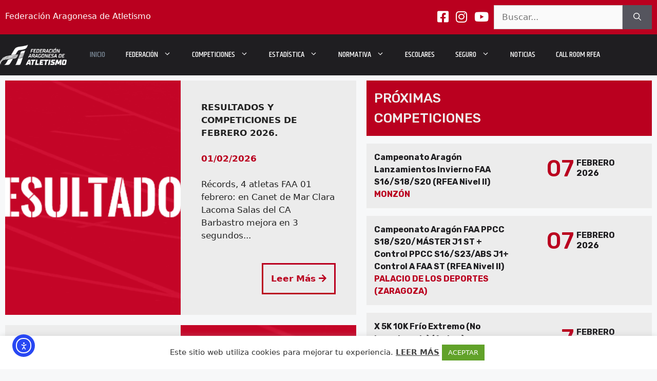

--- FILE ---
content_type: text/html; charset=UTF-8
request_url: https://www.federacionaragonesadeatletismo.com/?type=public&zone=items&action=view&categoryID=310&codeID=4027
body_size: 21717
content:
<!DOCTYPE html><html lang="es"><head><meta charset="UTF-8"><link rel="profile" href="https://gmpg.org/xfn/11"><link rel="shortcut icon" href="https://www.federacionaragonesadeatletismo.com/wp-content/uploads/2021/04/favicon.ico" /><link href="https://cdnjs.cloudflare.com/ajax/libs/font-awesome/5.15.3/css/all.min.css" rel="stylesheet" type="text/css"> <script type="text/javascript" src="//cdnjs.cloudflare.com/ajax/libs/list.js/1.5.0/list.min.js"></script> <meta name='robots' content='index, follow, max-image-preview:large, max-snippet:-1, max-video-preview:-1' /><meta name="viewport" content="width=device-width, initial-scale=1"><title>Federación Aragonesa de Atletismo - Atletismo Aragonés</title><link rel="canonical" href="https://www.federacionaragonesadeatletismo.com/" /><meta property="og:locale" content="es_ES" /><meta property="og:type" content="website" /><meta property="og:title" content="Federación Aragonesa de Atletismo - Atletismo Aragonés" /><meta property="og:description" content="Patrocinadores: Colaboradores:" /><meta property="og:url" content="https://www.federacionaragonesadeatletismo.com/" /><meta property="og:site_name" content="Federación Aragonesa de Atletismo" /><meta property="article:modified_time" content="2025-11-21T07:35:41+00:00" /><meta property="og:image" content="https://www.federacionaragonesadeatletismo.com/wp-content/uploads/2022/01/cr-aragon.png" /><meta property="og:image:width" content="2773" /><meta property="og:image:height" content="600" /><meta property="og:image:type" content="image/png" /> <script type="application/ld+json" class="yoast-schema-graph">{"@context":"https://schema.org","@graph":[{"@type":"WebPage","@id":"https://www.federacionaragonesadeatletismo.com/","url":"https://www.federacionaragonesadeatletismo.com/","name":"Federación Aragonesa de Atletismo - Atletismo Aragonés","isPartOf":{"@id":"https://www.federacionaragonesadeatletismo.com/#website"},"about":{"@id":"https://www.federacionaragonesadeatletismo.com/#organization"},"primaryImageOfPage":{"@id":"https://www.federacionaragonesadeatletismo.com/#primaryimage"},"image":{"@id":"https://www.federacionaragonesadeatletismo.com/#primaryimage"},"thumbnailUrl":"https://www.federacionaragonesadeatletismo.com/wp-content/uploads/2022/01/cr-aragon-768x166.png","datePublished":"2021-04-05T08:03:35+00:00","dateModified":"2025-11-21T07:35:41+00:00","breadcrumb":{"@id":"https://www.federacionaragonesadeatletismo.com/#breadcrumb"},"inLanguage":"es","potentialAction":[{"@type":"ReadAction","target":["https://www.federacionaragonesadeatletismo.com/"]}]},{"@type":"ImageObject","inLanguage":"es","@id":"https://www.federacionaragonesadeatletismo.com/#primaryimage","url":"https://www.federacionaragonesadeatletismo.com/wp-content/uploads/2022/01/cr-aragon.png","contentUrl":"https://www.federacionaragonesadeatletismo.com/wp-content/uploads/2022/01/cr-aragon.png","width":2773,"height":600},{"@type":"BreadcrumbList","@id":"https://www.federacionaragonesadeatletismo.com/#breadcrumb","itemListElement":[{"@type":"ListItem","position":1,"name":"Portada"}]},{"@type":"WebSite","@id":"https://www.federacionaragonesadeatletismo.com/#website","url":"https://www.federacionaragonesadeatletismo.com/","name":"Federación Aragonesa de Atletismo","description":"Atletismo Aragonés","publisher":{"@id":"https://www.federacionaragonesadeatletismo.com/#organization"},"potentialAction":[{"@type":"SearchAction","target":{"@type":"EntryPoint","urlTemplate":"https://www.federacionaragonesadeatletismo.com/?s={search_term_string}"},"query-input":{"@type":"PropertyValueSpecification","valueRequired":true,"valueName":"search_term_string"}}],"inLanguage":"es"},{"@type":"Organization","@id":"https://www.federacionaragonesadeatletismo.com/#organization","name":"Federación Aragonesa de Atletismo","url":"https://www.federacionaragonesadeatletismo.com/","logo":{"@type":"ImageObject","inLanguage":"es","@id":"https://www.federacionaragonesadeatletismo.com/#/schema/logo/image/","url":"https://www.federacionaragonesadeatletismo.com/wp-content/uploads/2024/10/cropped-LOGOMARCA-COMPACTA-FAA-Blanco.png","contentUrl":"https://www.federacionaragonesadeatletismo.com/wp-content/uploads/2024/10/cropped-LOGOMARCA-COMPACTA-FAA-Blanco.png","width":362,"height":114,"caption":"Federación Aragonesa de Atletismo"},"image":{"@id":"https://www.federacionaragonesadeatletismo.com/#/schema/logo/image/"}}]}</script> <link rel='dns-prefetch' href='//www.federacionaragonesadeatletismo.com' /><link rel='dns-prefetch' href='//cdn.elementor.com' /><link rel='dns-prefetch' href='//cdn.openshareweb.com' /><link rel='dns-prefetch' href='//cdn.shareaholic.net' /><link rel='dns-prefetch' href='//www.shareaholic.net' /><link rel='dns-prefetch' href='//analytics.shareaholic.com' /><link rel='dns-prefetch' href='//recs.shareaholic.com' /><link rel='dns-prefetch' href='//partner.shareaholic.com' /><link rel="alternate" type="application/rss+xml" title="Federación Aragonesa de Atletismo &raquo; Feed" href="https://www.federacionaragonesadeatletismo.com/feed/" /><link rel="alternate" type="application/rss+xml" title="Federación Aragonesa de Atletismo &raquo; Feed de los comentarios" href="https://www.federacionaragonesadeatletismo.com/comments/feed/" /><link rel="alternate" title="oEmbed (JSON)" type="application/json+oembed" href="https://www.federacionaragonesadeatletismo.com/wp-json/oembed/1.0/embed?url=https%3A%2F%2Fwww.federacionaragonesadeatletismo.com%2F" /><link rel="alternate" title="oEmbed (XML)" type="text/xml+oembed" href="https://www.federacionaragonesadeatletismo.com/wp-json/oembed/1.0/embed?url=https%3A%2F%2Fwww.federacionaragonesadeatletismo.com%2F&#038;format=xml" /><link rel='preload' href='//cdn.shareaholic.net/assets/pub/shareaholic.js' as='script'/> <script data-no-minify='1' data-cfasync='false'>_SHR_SETTINGS = {"endpoints":{"local_recs_url":"https:\/\/www.federacionaragonesadeatletismo.com\/wp-admin\/admin-ajax.php?action=shareaholic_permalink_related","ajax_url":"https:\/\/www.federacionaragonesadeatletismo.com\/wp-admin\/admin-ajax.php","share_counts_url":"https:\/\/www.federacionaragonesadeatletismo.com\/wp-admin\/admin-ajax.php?action=shareaholic_share_counts_api"},"site_id":"28ce5f2d115e9ae0c1aa9fbd626fe702","url_components":{"year":"2021","monthnum":"04","day":"05","hour":"10","minute":"03","second":"35","post_id":"48960","postname":"home","category":"sin-categoria"}};</script> <script data-no-minify='1' data-cfasync='false' src='//cdn.shareaholic.net/assets/pub/shareaholic.js' data-shr-siteid='28ce5f2d115e9ae0c1aa9fbd626fe702' async ></script> <meta name='shareaholic:site_name' content='Federación Aragonesa de Atletismo' /><meta name='shareaholic:language' content='es' /><meta name='shareaholic:article_visibility' content='private' /><meta name='shareaholic:site_id' content='28ce5f2d115e9ae0c1aa9fbd626fe702' /><meta name='shareaholic:wp_version' content='9.7.13' /> <style id='wp-img-auto-sizes-contain-inline-css'>img:is([sizes=auto i],[sizes^="auto," i]){contain-intrinsic-size:3000px 1500px}
/*# sourceURL=wp-img-auto-sizes-contain-inline-css */</style><style id='wp-emoji-styles-inline-css'>img.wp-smiley, img.emoji {
		display: inline !important;
		border: none !important;
		box-shadow: none !important;
		height: 1em !important;
		width: 1em !important;
		margin: 0 0.07em !important;
		vertical-align: -0.1em !important;
		background: none !important;
		padding: 0 !important;
	}
/*# sourceURL=wp-emoji-styles-inline-css */</style><style id='classic-theme-styles-inline-css'>/*! This file is auto-generated */
.wp-block-button__link{color:#fff;background-color:#32373c;border-radius:9999px;box-shadow:none;text-decoration:none;padding:calc(.667em + 2px) calc(1.333em + 2px);font-size:1.125em}.wp-block-file__button{background:#32373c;color:#fff;text-decoration:none}
/*# sourceURL=/wp-includes/css/classic-themes.min.css */</style><style id='global-styles-inline-css'>:root{--wp--preset--aspect-ratio--square: 1;--wp--preset--aspect-ratio--4-3: 4/3;--wp--preset--aspect-ratio--3-4: 3/4;--wp--preset--aspect-ratio--3-2: 3/2;--wp--preset--aspect-ratio--2-3: 2/3;--wp--preset--aspect-ratio--16-9: 16/9;--wp--preset--aspect-ratio--9-16: 9/16;--wp--preset--color--black: #000000;--wp--preset--color--cyan-bluish-gray: #abb8c3;--wp--preset--color--white: #ffffff;--wp--preset--color--pale-pink: #f78da7;--wp--preset--color--vivid-red: #cf2e2e;--wp--preset--color--luminous-vivid-orange: #ff6900;--wp--preset--color--luminous-vivid-amber: #fcb900;--wp--preset--color--light-green-cyan: #7bdcb5;--wp--preset--color--vivid-green-cyan: #00d084;--wp--preset--color--pale-cyan-blue: #8ed1fc;--wp--preset--color--vivid-cyan-blue: #0693e3;--wp--preset--color--vivid-purple: #9b51e0;--wp--preset--color--contrast: var(--contrast);--wp--preset--color--contrast-2: var(--contrast-2);--wp--preset--color--contrast-3: var(--contrast-3);--wp--preset--color--base: var(--base);--wp--preset--color--base-2: var(--base-2);--wp--preset--color--base-3: var(--base-3);--wp--preset--color--accent: var(--accent);--wp--preset--gradient--vivid-cyan-blue-to-vivid-purple: linear-gradient(135deg,rgb(6,147,227) 0%,rgb(155,81,224) 100%);--wp--preset--gradient--light-green-cyan-to-vivid-green-cyan: linear-gradient(135deg,rgb(122,220,180) 0%,rgb(0,208,130) 100%);--wp--preset--gradient--luminous-vivid-amber-to-luminous-vivid-orange: linear-gradient(135deg,rgb(252,185,0) 0%,rgb(255,105,0) 100%);--wp--preset--gradient--luminous-vivid-orange-to-vivid-red: linear-gradient(135deg,rgb(255,105,0) 0%,rgb(207,46,46) 100%);--wp--preset--gradient--very-light-gray-to-cyan-bluish-gray: linear-gradient(135deg,rgb(238,238,238) 0%,rgb(169,184,195) 100%);--wp--preset--gradient--cool-to-warm-spectrum: linear-gradient(135deg,rgb(74,234,220) 0%,rgb(151,120,209) 20%,rgb(207,42,186) 40%,rgb(238,44,130) 60%,rgb(251,105,98) 80%,rgb(254,248,76) 100%);--wp--preset--gradient--blush-light-purple: linear-gradient(135deg,rgb(255,206,236) 0%,rgb(152,150,240) 100%);--wp--preset--gradient--blush-bordeaux: linear-gradient(135deg,rgb(254,205,165) 0%,rgb(254,45,45) 50%,rgb(107,0,62) 100%);--wp--preset--gradient--luminous-dusk: linear-gradient(135deg,rgb(255,203,112) 0%,rgb(199,81,192) 50%,rgb(65,88,208) 100%);--wp--preset--gradient--pale-ocean: linear-gradient(135deg,rgb(255,245,203) 0%,rgb(182,227,212) 50%,rgb(51,167,181) 100%);--wp--preset--gradient--electric-grass: linear-gradient(135deg,rgb(202,248,128) 0%,rgb(113,206,126) 100%);--wp--preset--gradient--midnight: linear-gradient(135deg,rgb(2,3,129) 0%,rgb(40,116,252) 100%);--wp--preset--font-size--small: 13px;--wp--preset--font-size--medium: 20px;--wp--preset--font-size--large: 36px;--wp--preset--font-size--x-large: 42px;--wp--preset--spacing--20: 0.44rem;--wp--preset--spacing--30: 0.67rem;--wp--preset--spacing--40: 1rem;--wp--preset--spacing--50: 1.5rem;--wp--preset--spacing--60: 2.25rem;--wp--preset--spacing--70: 3.38rem;--wp--preset--spacing--80: 5.06rem;--wp--preset--shadow--natural: 6px 6px 9px rgba(0, 0, 0, 0.2);--wp--preset--shadow--deep: 12px 12px 50px rgba(0, 0, 0, 0.4);--wp--preset--shadow--sharp: 6px 6px 0px rgba(0, 0, 0, 0.2);--wp--preset--shadow--outlined: 6px 6px 0px -3px rgb(255, 255, 255), 6px 6px rgb(0, 0, 0);--wp--preset--shadow--crisp: 6px 6px 0px rgb(0, 0, 0);}:where(.is-layout-flex){gap: 0.5em;}:where(.is-layout-grid){gap: 0.5em;}body .is-layout-flex{display: flex;}.is-layout-flex{flex-wrap: wrap;align-items: center;}.is-layout-flex > :is(*, div){margin: 0;}body .is-layout-grid{display: grid;}.is-layout-grid > :is(*, div){margin: 0;}:where(.wp-block-columns.is-layout-flex){gap: 2em;}:where(.wp-block-columns.is-layout-grid){gap: 2em;}:where(.wp-block-post-template.is-layout-flex){gap: 1.25em;}:where(.wp-block-post-template.is-layout-grid){gap: 1.25em;}.has-black-color{color: var(--wp--preset--color--black) !important;}.has-cyan-bluish-gray-color{color: var(--wp--preset--color--cyan-bluish-gray) !important;}.has-white-color{color: var(--wp--preset--color--white) !important;}.has-pale-pink-color{color: var(--wp--preset--color--pale-pink) !important;}.has-vivid-red-color{color: var(--wp--preset--color--vivid-red) !important;}.has-luminous-vivid-orange-color{color: var(--wp--preset--color--luminous-vivid-orange) !important;}.has-luminous-vivid-amber-color{color: var(--wp--preset--color--luminous-vivid-amber) !important;}.has-light-green-cyan-color{color: var(--wp--preset--color--light-green-cyan) !important;}.has-vivid-green-cyan-color{color: var(--wp--preset--color--vivid-green-cyan) !important;}.has-pale-cyan-blue-color{color: var(--wp--preset--color--pale-cyan-blue) !important;}.has-vivid-cyan-blue-color{color: var(--wp--preset--color--vivid-cyan-blue) !important;}.has-vivid-purple-color{color: var(--wp--preset--color--vivid-purple) !important;}.has-black-background-color{background-color: var(--wp--preset--color--black) !important;}.has-cyan-bluish-gray-background-color{background-color: var(--wp--preset--color--cyan-bluish-gray) !important;}.has-white-background-color{background-color: var(--wp--preset--color--white) !important;}.has-pale-pink-background-color{background-color: var(--wp--preset--color--pale-pink) !important;}.has-vivid-red-background-color{background-color: var(--wp--preset--color--vivid-red) !important;}.has-luminous-vivid-orange-background-color{background-color: var(--wp--preset--color--luminous-vivid-orange) !important;}.has-luminous-vivid-amber-background-color{background-color: var(--wp--preset--color--luminous-vivid-amber) !important;}.has-light-green-cyan-background-color{background-color: var(--wp--preset--color--light-green-cyan) !important;}.has-vivid-green-cyan-background-color{background-color: var(--wp--preset--color--vivid-green-cyan) !important;}.has-pale-cyan-blue-background-color{background-color: var(--wp--preset--color--pale-cyan-blue) !important;}.has-vivid-cyan-blue-background-color{background-color: var(--wp--preset--color--vivid-cyan-blue) !important;}.has-vivid-purple-background-color{background-color: var(--wp--preset--color--vivid-purple) !important;}.has-black-border-color{border-color: var(--wp--preset--color--black) !important;}.has-cyan-bluish-gray-border-color{border-color: var(--wp--preset--color--cyan-bluish-gray) !important;}.has-white-border-color{border-color: var(--wp--preset--color--white) !important;}.has-pale-pink-border-color{border-color: var(--wp--preset--color--pale-pink) !important;}.has-vivid-red-border-color{border-color: var(--wp--preset--color--vivid-red) !important;}.has-luminous-vivid-orange-border-color{border-color: var(--wp--preset--color--luminous-vivid-orange) !important;}.has-luminous-vivid-amber-border-color{border-color: var(--wp--preset--color--luminous-vivid-amber) !important;}.has-light-green-cyan-border-color{border-color: var(--wp--preset--color--light-green-cyan) !important;}.has-vivid-green-cyan-border-color{border-color: var(--wp--preset--color--vivid-green-cyan) !important;}.has-pale-cyan-blue-border-color{border-color: var(--wp--preset--color--pale-cyan-blue) !important;}.has-vivid-cyan-blue-border-color{border-color: var(--wp--preset--color--vivid-cyan-blue) !important;}.has-vivid-purple-border-color{border-color: var(--wp--preset--color--vivid-purple) !important;}.has-vivid-cyan-blue-to-vivid-purple-gradient-background{background: var(--wp--preset--gradient--vivid-cyan-blue-to-vivid-purple) !important;}.has-light-green-cyan-to-vivid-green-cyan-gradient-background{background: var(--wp--preset--gradient--light-green-cyan-to-vivid-green-cyan) !important;}.has-luminous-vivid-amber-to-luminous-vivid-orange-gradient-background{background: var(--wp--preset--gradient--luminous-vivid-amber-to-luminous-vivid-orange) !important;}.has-luminous-vivid-orange-to-vivid-red-gradient-background{background: var(--wp--preset--gradient--luminous-vivid-orange-to-vivid-red) !important;}.has-very-light-gray-to-cyan-bluish-gray-gradient-background{background: var(--wp--preset--gradient--very-light-gray-to-cyan-bluish-gray) !important;}.has-cool-to-warm-spectrum-gradient-background{background: var(--wp--preset--gradient--cool-to-warm-spectrum) !important;}.has-blush-light-purple-gradient-background{background: var(--wp--preset--gradient--blush-light-purple) !important;}.has-blush-bordeaux-gradient-background{background: var(--wp--preset--gradient--blush-bordeaux) !important;}.has-luminous-dusk-gradient-background{background: var(--wp--preset--gradient--luminous-dusk) !important;}.has-pale-ocean-gradient-background{background: var(--wp--preset--gradient--pale-ocean) !important;}.has-electric-grass-gradient-background{background: var(--wp--preset--gradient--electric-grass) !important;}.has-midnight-gradient-background{background: var(--wp--preset--gradient--midnight) !important;}.has-small-font-size{font-size: var(--wp--preset--font-size--small) !important;}.has-medium-font-size{font-size: var(--wp--preset--font-size--medium) !important;}.has-large-font-size{font-size: var(--wp--preset--font-size--large) !important;}.has-x-large-font-size{font-size: var(--wp--preset--font-size--x-large) !important;}
:where(.wp-block-post-template.is-layout-flex){gap: 1.25em;}:where(.wp-block-post-template.is-layout-grid){gap: 1.25em;}
:where(.wp-block-term-template.is-layout-flex){gap: 1.25em;}:where(.wp-block-term-template.is-layout-grid){gap: 1.25em;}
:where(.wp-block-columns.is-layout-flex){gap: 2em;}:where(.wp-block-columns.is-layout-grid){gap: 2em;}
:root :where(.wp-block-pullquote){font-size: 1.5em;line-height: 1.6;}
/*# sourceURL=global-styles-inline-css */</style><link rel='stylesheet' id='cookie-law-info-css' href='https://www.federacionaragonesadeatletismo.com/wp-content/plugins/cookie-law-info/legacy/public/css/cookie-law-info-public.css?ver=3.4.0' media='all' /><link rel='stylesheet' id='cookie-law-info-gdpr-css' href='https://www.federacionaragonesadeatletismo.com/wp-content/plugins/cookie-law-info/legacy/public/css/cookie-law-info-gdpr.css?ver=3.4.0' media='all' /><link rel='stylesheet' id='searchandfilter-css' href='https://www.federacionaragonesadeatletismo.com/wp-content/plugins/search-filter/style.css?ver=1' media='all' /><link rel='stylesheet' id='ea11y-widget-fonts-css' href='https://www.federacionaragonesadeatletismo.com/wp-content/plugins/pojo-accessibility/assets/build/fonts.css?ver=4.0.3' media='all' /><link rel='stylesheet' id='ea11y-skip-link-css' href='https://www.federacionaragonesadeatletismo.com/wp-content/plugins/pojo-accessibility/assets/build/skip-link.css?ver=4.0.3' media='all' /><link rel='stylesheet' id='generate-widget-areas-css' href='https://www.federacionaragonesadeatletismo.com/wp-content/themes/generatepress/assets/css/components/widget-areas.min.css?ver=3.6.1' media='all' /><link rel='stylesheet' id='generate-style-css' href='https://www.federacionaragonesadeatletismo.com/wp-content/themes/generatepress/assets/css/main.min.css?ver=3.6.1' media='all' /><style id='generate-style-inline-css'>body{background-color:#f7f8f9;color:#222222;}a{color:#1e73be;}a:hover, a:focus, a:active{color:#000000;}.grid-container{max-width:1440px;}.wp-block-group__inner-container{max-width:1440px;margin-left:auto;margin-right:auto;}.site-header .header-image{width:130px;}:root{--contrast:#222222;--contrast-2:#575760;--contrast-3:#b2b2be;--base:#f0f0f0;--base-2:#f7f8f9;--base-3:#ffffff;--accent:#1e73be;}:root .has-contrast-color{color:var(--contrast);}:root .has-contrast-background-color{background-color:var(--contrast);}:root .has-contrast-2-color{color:var(--contrast-2);}:root .has-contrast-2-background-color{background-color:var(--contrast-2);}:root .has-contrast-3-color{color:var(--contrast-3);}:root .has-contrast-3-background-color{background-color:var(--contrast-3);}:root .has-base-color{color:var(--base);}:root .has-base-background-color{background-color:var(--base);}:root .has-base-2-color{color:var(--base-2);}:root .has-base-2-background-color{background-color:var(--base-2);}:root .has-base-3-color{color:var(--base-3);}:root .has-base-3-background-color{background-color:var(--base-3);}:root .has-accent-color{color:var(--accent);}:root .has-accent-background-color{background-color:var(--accent);}body, button, input, select, textarea{font-family:-apple-system, system-ui, BlinkMacSystemFont, "Segoe UI", Helvetica, Arial, sans-serif, "Apple Color Emoji", "Segoe UI Emoji", "Segoe UI Symbol";}body{line-height:1.5;}.entry-content > [class*="wp-block-"]:not(:last-child):not(.wp-block-heading){margin-bottom:1.5em;}.main-navigation .main-nav ul ul li a{font-size:14px;}.sidebar .widget, .footer-widgets .widget{font-size:17px;}@media (max-width:768px){h1{font-size:31px;}h2{font-size:27px;}h3{font-size:24px;}h4{font-size:22px;}h5{font-size:19px;}}.top-bar{background-color:#636363;color:#ffffff;}.top-bar a{color:#ffffff;}.top-bar a:hover{color:#303030;}.site-header{background-color:#1f1e21;}.main-title a,.main-title a:hover{color:#222222;}.site-description{color:#757575;}.mobile-menu-control-wrapper .menu-toggle,.mobile-menu-control-wrapper .menu-toggle:hover,.mobile-menu-control-wrapper .menu-toggle:focus,.has-inline-mobile-toggle #site-navigation.toggled{background-color:rgba(0, 0, 0, 0.02);}.main-navigation,.main-navigation ul ul{background-color:#1f1e21;}.main-navigation .main-nav ul li a, .main-navigation .menu-toggle, .main-navigation .menu-bar-items{color:#ffffff;}.main-navigation .main-nav ul li:not([class*="current-menu-"]):hover > a, .main-navigation .main-nav ul li:not([class*="current-menu-"]):focus > a, .main-navigation .main-nav ul li.sfHover:not([class*="current-menu-"]) > a, .main-navigation .menu-bar-item:hover > a, .main-navigation .menu-bar-item.sfHover > a{color:#7a8896;background-color:#ffffff;}button.menu-toggle:hover,button.menu-toggle:focus{color:#ffffff;}.main-navigation .main-nav ul li[class*="current-menu-"] > a{color:#7a8896;background-color:#1f1e21;}.navigation-search input[type="search"],.navigation-search input[type="search"]:active, .navigation-search input[type="search"]:focus, .main-navigation .main-nav ul li.search-item.active > a, .main-navigation .menu-bar-items .search-item.active > a{color:#7a8896;background-color:#ffffff;}.main-navigation ul ul{background-color:#eaeaea;}.main-navigation .main-nav ul ul li a{color:#515151;}.main-navigation .main-nav ul ul li:not([class*="current-menu-"]):hover > a,.main-navigation .main-nav ul ul li:not([class*="current-menu-"]):focus > a, .main-navigation .main-nav ul ul li.sfHover:not([class*="current-menu-"]) > a{color:#7a8896;background-color:#eaeaea;}.main-navigation .main-nav ul ul li[class*="current-menu-"] > a{color:#7a8896;background-color:#eaeaea;}.separate-containers .inside-article, .separate-containers .comments-area, .separate-containers .page-header, .one-container .container, .separate-containers .paging-navigation, .inside-page-header{background-color:#ffffff;}.entry-title a{color:#222222;}.entry-title a:hover{color:#55555e;}.entry-meta{color:#595959;}.sidebar .widget{background-color:#ffffff;}.footer-widgets{background-color:#ffffff;}.footer-widgets .widget-title{color:#000000;}.site-info{color:#ffffff;background-color:#1f1e21;}.site-info a{color:#ffffff;}.site-info a:hover{color:#d3d3d3;}.footer-bar .widget_nav_menu .current-menu-item a{color:#d3d3d3;}input[type="text"],input[type="email"],input[type="url"],input[type="password"],input[type="search"],input[type="tel"],input[type="number"],textarea,select{color:#666666;background-color:#fafafa;border-color:#cccccc;}input[type="text"]:focus,input[type="email"]:focus,input[type="url"]:focus,input[type="password"]:focus,input[type="search"]:focus,input[type="tel"]:focus,input[type="number"]:focus,textarea:focus,select:focus{color:#666666;background-color:#ffffff;border-color:#bfbfbf;}button,html input[type="button"],input[type="reset"],input[type="submit"],a.button,a.wp-block-button__link:not(.has-background){color:#ffffff;background-color:#55555e;}button:hover,html input[type="button"]:hover,input[type="reset"]:hover,input[type="submit"]:hover,a.button:hover,button:focus,html input[type="button"]:focus,input[type="reset"]:focus,input[type="submit"]:focus,a.button:focus,a.wp-block-button__link:not(.has-background):active,a.wp-block-button__link:not(.has-background):focus,a.wp-block-button__link:not(.has-background):hover{color:#ffffff;background-color:#3f4047;}a.generate-back-to-top{background-color:rgba( 0,0,0,0.4 );color:#ffffff;}a.generate-back-to-top:hover,a.generate-back-to-top:focus{background-color:rgba( 0,0,0,0.6 );color:#ffffff;}:root{--gp-search-modal-bg-color:var(--base-3);--gp-search-modal-text-color:var(--contrast);--gp-search-modal-overlay-bg-color:rgba(0,0,0,0.2);}@media (max-width: 768px){.main-navigation .menu-bar-item:hover > a, .main-navigation .menu-bar-item.sfHover > a{background:none;color:#ffffff;}}.inside-top-bar{padding:10px;}.inside-header{padding:0px 40px 20px 40px;}.nav-below-header .main-navigation .inside-navigation.grid-container, .nav-above-header .main-navigation .inside-navigation.grid-container{padding:0px 20px 0px 20px;}.site-main .wp-block-group__inner-container{padding:40px;}.separate-containers .paging-navigation{padding-top:20px;padding-bottom:20px;}.entry-content .alignwide, body:not(.no-sidebar) .entry-content .alignfull{margin-left:-40px;width:calc(100% + 80px);max-width:calc(100% + 80px);}.rtl .menu-item-has-children .dropdown-menu-toggle{padding-left:20px;}.rtl .main-navigation .main-nav ul li.menu-item-has-children > a{padding-right:20px;}@media (max-width:768px){.separate-containers .inside-article, .separate-containers .comments-area, .separate-containers .page-header, .separate-containers .paging-navigation, .one-container .site-content, .inside-page-header{padding:30px;}.site-main .wp-block-group__inner-container{padding:30px;}.inside-top-bar{padding-right:30px;padding-left:30px;}.inside-header{padding-right:30px;padding-left:30px;}.widget-area .widget{padding-top:30px;padding-right:30px;padding-bottom:30px;padding-left:30px;}.footer-widgets-container{padding-top:30px;padding-right:30px;padding-bottom:30px;padding-left:30px;}.inside-site-info{padding-right:30px;padding-left:30px;}.entry-content .alignwide, body:not(.no-sidebar) .entry-content .alignfull{margin-left:-30px;width:calc(100% + 60px);max-width:calc(100% + 60px);}.one-container .site-main .paging-navigation{margin-bottom:20px;}}/* End cached CSS */.is-right-sidebar{width:30%;}.is-left-sidebar{width:30%;}.site-content .content-area{width:70%;}@media (max-width: 768px){.main-navigation .menu-toggle,.sidebar-nav-mobile:not(#sticky-placeholder){display:block;}.main-navigation ul,.gen-sidebar-nav,.main-navigation:not(.slideout-navigation):not(.toggled) .main-nav > ul,.has-inline-mobile-toggle #site-navigation .inside-navigation > *:not(.navigation-search):not(.main-nav){display:none;}.nav-align-right .inside-navigation,.nav-align-center .inside-navigation{justify-content:space-between;}.has-inline-mobile-toggle .mobile-menu-control-wrapper{display:flex;flex-wrap:wrap;}.has-inline-mobile-toggle .inside-header{flex-direction:row;text-align:left;flex-wrap:wrap;}.has-inline-mobile-toggle .header-widget,.has-inline-mobile-toggle #site-navigation{flex-basis:100%;}.nav-float-left .has-inline-mobile-toggle #site-navigation{order:10;}}
.elementor-template-full-width .site-content{display:block;}
.dynamic-author-image-rounded{border-radius:100%;}.dynamic-featured-image, .dynamic-author-image{vertical-align:middle;}.one-container.blog .dynamic-content-template:not(:last-child), .one-container.archive .dynamic-content-template:not(:last-child){padding-bottom:0px;}.dynamic-entry-excerpt > p:last-child{margin-bottom:0px;}
/*# sourceURL=generate-style-inline-css */</style><link rel='stylesheet' id='generate-child-css' href='https://www.federacionaragonesadeatletismo.com/wp-content/themes/generatepress-child/style.css?ver=1763799467' media='all' /><link rel='stylesheet' id='elementor-icons-css' href='https://www.federacionaragonesadeatletismo.com/wp-content/plugins/elementor/assets/lib/eicons/css/elementor-icons.min.css?ver=5.47.0' media='all' /><link rel='stylesheet' id='elementor-frontend-css' href='https://www.federacionaragonesadeatletismo.com/wp-content/plugins/elementor/assets/css/frontend.min.css?ver=3.35.0' media='all' /><style id='elementor-frontend-inline-css'>.elementor-kit-48923{--e-global-color-primary:#6EC1E4;--e-global-color-secondary:#54595F;--e-global-color-text:#7A7A7A;--e-global-color-accent:#61CE70;--e-global-typography-primary-font-family:"Roboto";--e-global-typography-primary-font-weight:600;--e-global-typography-secondary-font-family:"Roboto Slab";--e-global-typography-secondary-font-weight:400;--e-global-typography-text-font-family:"Roboto";--e-global-typography-text-font-weight:400;--e-global-typography-accent-font-family:"Roboto";--e-global-typography-accent-font-weight:500;}.elementor-section.elementor-section-boxed > .elementor-container{max-width:1440px;}.e-con{--container-max-width:1440px;}.elementor-widget:not(:last-child){margin-block-end:20px;}.elementor-element{--widgets-spacing:20px 20px;--widgets-spacing-row:20px;--widgets-spacing-column:20px;}{}h1.entry-title{display:var(--page-title-display);}@media(max-width:1024px){.elementor-section.elementor-section-boxed > .elementor-container{max-width:1024px;}.e-con{--container-max-width:1024px;}}@media(max-width:767px){.elementor-section.elementor-section-boxed > .elementor-container{max-width:767px;}.e-con{--container-max-width:767px;}}
.elementor-48960 .elementor-element.elementor-element-8990c4d{padding:20px 20px 20px 20px;}.elementor-widget-heading .elementor-heading-title{font-family:var( --e-global-typography-primary-font-family ), Sans-serif;font-weight:var( --e-global-typography-primary-font-weight );color:var( --e-global-color-primary );}.elementor-48960 .elementor-element.elementor-element-d7d84ed{text-align:center;}.elementor-48960 .elementor-element.elementor-element-d7d84ed .elementor-heading-title{font-family:"Roboto Condensed", Sans-serif;font-weight:600;}.elementor-48960 .elementor-element.elementor-element-3d30cd8{margin-top:0px;margin-bottom:50px;}.elementor-widget-image .widget-image-caption{color:var( --e-global-color-text );font-family:var( --e-global-typography-text-font-family ), Sans-serif;font-weight:var( --e-global-typography-text-font-weight );}.elementor-48960 .elementor-element.elementor-element-4708f9a img{width:48%;}.elementor-48960 .elementor-element.elementor-element-3c7510f img{width:41%;}.elementor-48960 .elementor-element.elementor-element-81aea2f{padding:20px 20px 20px 20px;}.elementor-48960 .elementor-element.elementor-element-b8bd658{text-align:center;}.elementor-48960 .elementor-element.elementor-element-dab0156 img{width:100%;height:67px;object-fit:cover;object-position:center center;}.elementor-48960 .elementor-element.elementor-element-84abd01{width:var( --container-widget-width, 97.524% );max-width:97.524%;--container-widget-width:97.524%;--container-widget-flex-grow:0;text-align:center;}.elementor-48960 .elementor-element.elementor-element-84abd01 img{width:84%;max-width:100%;}.elementor-48960 .elementor-element.elementor-element-9b25402 img{height:73px;}.elementor-48960 .elementor-element.elementor-element-13a1ec4 img{height:73px;}@media(min-width:768px){.elementor-48960 .elementor-element.elementor-element-f767ec9{width:55%;}.elementor-48960 .elementor-element.elementor-element-0b591ec{width:45%;}.elementor-48960 .elementor-element.elementor-element-880fa19{width:55%;}.elementor-48960 .elementor-element.elementor-element-f23e486{width:45%;}}
/*# sourceURL=elementor-frontend-inline-css */</style><link rel='stylesheet' id='font-awesome-5-all-css' href='https://www.federacionaragonesadeatletismo.com/wp-content/plugins/elementor/assets/lib/font-awesome/css/all.min.css?ver=3.35.0' media='all' /><link rel='stylesheet' id='font-awesome-4-shim-css' href='https://www.federacionaragonesadeatletismo.com/wp-content/plugins/elementor/assets/lib/font-awesome/css/v4-shims.min.css?ver=3.35.0' media='all' /><link rel='stylesheet' id='widget-heading-css' href='https://www.federacionaragonesadeatletismo.com/wp-content/plugins/elementor/assets/css/widget-heading.min.css?ver=3.35.0' media='all' /><link rel='stylesheet' id='widget-image-css' href='https://www.federacionaragonesadeatletismo.com/wp-content/plugins/elementor/assets/css/widget-image.min.css?ver=3.35.0' media='all' /><link rel='stylesheet' id='generate-secondary-nav-css' href='https://www.federacionaragonesadeatletismo.com/wp-content/plugins/gp-premium/secondary-nav/functions/css/main.min.css?ver=2.5.5' media='all' /><style id='generate-secondary-nav-inline-css'>.secondary-navigation{background-color:#636363;}.secondary-nav-below-header .secondary-navigation .inside-navigation.grid-container, .secondary-nav-above-header .secondary-navigation .inside-navigation.grid-container{padding:0px 20px 0px 20px;}.secondary-navigation .main-nav ul li a,.secondary-navigation .menu-toggle,.secondary-menu-bar-items .menu-bar-item > a{color:#ffffff;}.secondary-navigation .secondary-menu-bar-items{color:#ffffff;}button.secondary-menu-toggle:hover,button.secondary-menu-toggle:focus{color:#ffffff;}.widget-area .secondary-navigation{margin-bottom:20px;}.secondary-navigation ul ul{background-color:#303030;top:auto;}.secondary-navigation .main-nav ul ul li a{color:#ffffff;}.secondary-navigation .main-nav ul li:not([class*="current-menu-"]):hover > a, .secondary-navigation .main-nav ul li:not([class*="current-menu-"]):focus > a, .secondary-navigation .main-nav ul li.sfHover:not([class*="current-menu-"]) > a, .secondary-menu-bar-items .menu-bar-item:hover > a{color:#ffffff;background-color:#303030;}.secondary-navigation .main-nav ul ul li:not([class*="current-menu-"]):hover > a,.secondary-navigation .main-nav ul ul li:not([class*="current-menu-"]):focus > a,.secondary-navigation .main-nav ul ul li.sfHover:not([class*="current-menu-"]) > a{color:#ffffff;background-color:#474747;}.secondary-navigation .main-nav ul li[class*="current-menu-"] > a{color:#222222;background-color:#ffffff;}.secondary-navigation .main-nav ul ul li[class*="current-menu-"] > a{color:#ffffff;background-color:#474747;}.secondary-navigation.toggled .dropdown-menu-toggle:before{display:none;}@media (max-width: 768px) {.secondary-menu-bar-items .menu-bar-item:hover > a{background: none;color: #ffffff;}}
/*# sourceURL=generate-secondary-nav-inline-css */</style><link rel='stylesheet' id='generate-secondary-nav-mobile-css' href='https://www.federacionaragonesadeatletismo.com/wp-content/plugins/gp-premium/secondary-nav/functions/css/main-mobile.min.css?ver=2.5.5' media='all' /><link rel='stylesheet' id='elementor-gf-local-roboto-css' href='https://www.federacionaragonesadeatletismo.com/wp-content/uploads/elementor/google-fonts/css/roboto.css?ver=1745995385' media='all' /><link rel='stylesheet' id='elementor-gf-local-robotoslab-css' href='https://www.federacionaragonesadeatletismo.com/wp-content/uploads/elementor/google-fonts/css/robotoslab.css?ver=1745995388' media='all' /><link rel='stylesheet' id='elementor-gf-local-robotocondensed-css' href='https://www.federacionaragonesadeatletismo.com/wp-content/uploads/elementor/google-fonts/css/robotocondensed.css?ver=1745995392' media='all' /> <script src="https://www.federacionaragonesadeatletismo.com/wp-includes/js/jquery/jquery.min.js?ver=3.7.1" id="jquery-core-js"></script> <script src="https://www.federacionaragonesadeatletismo.com/wp-includes/js/jquery/jquery-migrate.min.js?ver=3.4.1" id="jquery-migrate-js"></script> <script id="cookie-law-info-js-extra">var Cli_Data = {"nn_cookie_ids":[],"cookielist":[],"non_necessary_cookies":[],"ccpaEnabled":"","ccpaRegionBased":"","ccpaBarEnabled":"","strictlyEnabled":["necessary","obligatoire"],"ccpaType":"gdpr","js_blocking":"1","custom_integration":"","triggerDomRefresh":"","secure_cookies":""};
var cli_cookiebar_settings = {"animate_speed_hide":"500","animate_speed_show":"500","background":"#FFF","border":"#b1a6a6c2","border_on":"","button_1_button_colour":"#61a229","button_1_button_hover":"#4e8221","button_1_link_colour":"#fff","button_1_as_button":"1","button_1_new_win":"","button_2_button_colour":"#333","button_2_button_hover":"#292929","button_2_link_colour":"#444","button_2_as_button":"","button_2_hidebar":"","button_3_button_colour":"#dedfe0","button_3_button_hover":"#b2b2b3","button_3_link_colour":"#333333","button_3_as_button":"1","button_3_new_win":"","button_4_button_colour":"#dedfe0","button_4_button_hover":"#b2b2b3","button_4_link_colour":"#333333","button_4_as_button":"1","button_7_button_colour":"#61a229","button_7_button_hover":"#4e8221","button_7_link_colour":"#fff","button_7_as_button":"1","button_7_new_win":"","font_family":"inherit","header_fix":"","notify_animate_hide":"1","notify_animate_show":"","notify_div_id":"#cookie-law-info-bar","notify_position_horizontal":"right","notify_position_vertical":"bottom","scroll_close":"","scroll_close_reload":"","accept_close_reload":"","reject_close_reload":"","showagain_tab":"","showagain_background":"#fff","showagain_border":"#000","showagain_div_id":"#cookie-law-info-again","showagain_x_position":"100px","text":"#333333","show_once_yn":"","show_once":"10000","logging_on":"","as_popup":"","popup_overlay":"1","bar_heading_text":"","cookie_bar_as":"banner","popup_showagain_position":"bottom-right","widget_position":"left"};
var log_object = {"ajax_url":"https://www.federacionaragonesadeatletismo.com/wp-admin/admin-ajax.php"};
//# sourceURL=cookie-law-info-js-extra</script> <script src="https://www.federacionaragonesadeatletismo.com/wp-content/plugins/cookie-law-info/legacy/public/js/cookie-law-info-public.js?ver=3.4.0" id="cookie-law-info-js"></script> <script src="https://www.federacionaragonesadeatletismo.com/wp-content/plugins/elementor/assets/lib/font-awesome/js/v4-shims.min.js?ver=3.35.0" id="font-awesome-4-shim-js"></script> <link rel="https://api.w.org/" href="https://www.federacionaragonesadeatletismo.com/wp-json/" /><link rel="alternate" title="JSON" type="application/json" href="https://www.federacionaragonesadeatletismo.com/wp-json/wp/v2/pages/48960" /><link rel="EditURI" type="application/rsd+xml" title="RSD" href="https://www.federacionaragonesadeatletismo.com/xmlrpc.php?rsd" /><link rel='shortlink' href='https://www.federacionaragonesadeatletismo.com/' /><meta name="generator" content="Elementor 3.35.0; features: additional_custom_breakpoints; settings: css_print_method-internal, google_font-enabled, font_display-auto"><style>.e-con.e-parent:nth-of-type(n+4):not(.e-lazyloaded):not(.e-no-lazyload),
				.e-con.e-parent:nth-of-type(n+4):not(.e-lazyloaded):not(.e-no-lazyload) * {
					background-image: none !important;
				}
				@media screen and (max-height: 1024px) {
					.e-con.e-parent:nth-of-type(n+3):not(.e-lazyloaded):not(.e-no-lazyload),
					.e-con.e-parent:nth-of-type(n+3):not(.e-lazyloaded):not(.e-no-lazyload) * {
						background-image: none !important;
					}
				}
				@media screen and (max-height: 640px) {
					.e-con.e-parent:nth-of-type(n+2):not(.e-lazyloaded):not(.e-no-lazyload),
					.e-con.e-parent:nth-of-type(n+2):not(.e-lazyloaded):not(.e-no-lazyload) * {
						background-image: none !important;
					}
				}</style><link rel="icon" href="https://www.federacionaragonesadeatletismo.com/wp-content/uploads/2024/10/cropped-Logo-RRSS-FAA-1-32x32.png" sizes="32x32" /><link rel="icon" href="https://www.federacionaragonesadeatletismo.com/wp-content/uploads/2024/10/cropped-Logo-RRSS-FAA-1-192x192.png" sizes="192x192" /><link rel="apple-touch-icon" href="https://www.federacionaragonesadeatletismo.com/wp-content/uploads/2024/10/cropped-Logo-RRSS-FAA-1-180x180.png" /><meta name="msapplication-TileImage" content="https://www.federacionaragonesadeatletismo.com/wp-content/uploads/2024/10/cropped-Logo-RRSS-FAA-1-270x270.png" /></head><body class="home wp-singular page-template page-template-elementor_header_footer page page-id-48960 wp-custom-logo wp-embed-responsive wp-theme-generatepress wp-child-theme-generatepress-child post-image-aligned-center secondary-nav-below-header secondary-nav-aligned-right sticky-menu-fade right-sidebar nav-float-right separate-containers header-aligned-left dropdown-hover elementor-default elementor-template-full-width elementor-kit-48923 elementor-page elementor-page-48960" itemtype="https://schema.org/WebPage" itemscope> <script>const onSkipLinkClick = () => {
				const htmlElement = document.querySelector('html');

				htmlElement.style['scroll-behavior'] = 'smooth';

				setTimeout( () => htmlElement.style['scroll-behavior'] = null, 1000 );
			}
			document.addEventListener("DOMContentLoaded", () => {
				if (!document.querySelector('#content')) {
					document.querySelector('.ea11y-skip-to-content-link').remove();
				}
			});</script> <nav aria-label="Skip to content navigation"> <a class="ea11y-skip-to-content-link"
 href="#content"
 tabindex="-1"
 onclick="onSkipLinkClick()"
 > Ir al contenido <svg width="24" height="24" viewBox="0 0 24 24" fill="none" role="presentation"> <path d="M18 6V12C18 12.7956 17.6839 13.5587 17.1213 14.1213C16.5587 14.6839 15.7956 15 15 15H5M5 15L9 11M5 15L9 19"
 stroke="black"
 stroke-width="1.5"
 stroke-linecap="round"
 stroke-linejoin="round"
 /> </svg> </a><div class="ea11y-skip-to-content-backdrop"></div></nav> <a class="screen-reader-text skip-link" href="#content" title="Saltar al contenido">Saltar al contenido</a><div class="top-bar top-bar-align-right"><div class="inside-top-bar grid-container"><aside id="custom_html-2" class="widget_text widget inner-padding widget_custom_html"><div class="textwidget custom-html-widget"><p class="social-top-bar"> <a href="https://www.facebook.com/federacion.aragonesadeatletismo"><span><i class="fab fa-facebook-square"></i></span></a> <a href="https://www.instagram.com/federacionaragonesadeatletismo/"><span><i class="fab fa-instagram"></i></span></a> <a href="https://www.youtube.com/user/FAAtletismo"><span><i class="fab fa-youtube"></i></span></a></p></div></aside><aside id="custom_html-3" class="widget_text widget inner-padding widget_custom_html"><div class="textwidget custom-html-widget"><h1 class="top-title">Federación Aragonesa de Atletismo</h1></div></aside><aside id="search-4" class="widget inner-padding widget_search"><form method="get" class="search-form" action="https://www.federacionaragonesadeatletismo.com/"> <label> <span class="screen-reader-text">Buscar:</span> <input type="search" class="search-field" placeholder="Buscar..." value="" name="s" title="Buscar:"> </label> <button class="search-submit" aria-label="Buscar"><span class="gp-icon icon-search"><svg viewBox="0 0 512 512" aria-hidden="true" xmlns="http://www.w3.org/2000/svg" width="1em" height="1em"><path fill-rule="evenodd" clip-rule="evenodd" d="M208 48c-88.366 0-160 71.634-160 160s71.634 160 160 160 160-71.634 160-160S296.366 48 208 48zM0 208C0 93.125 93.125 0 208 0s208 93.125 208 208c0 48.741-16.765 93.566-44.843 129.024l133.826 134.018c9.366 9.379 9.355 24.575-.025 33.941-9.379 9.366-24.575 9.355-33.941-.025L337.238 370.987C301.747 399.167 256.839 416 208 416 93.125 416 0 322.875 0 208z" /></svg></span></button></form></aside></div></div><header class="site-header has-inline-mobile-toggle" id="masthead" aria-label="Sitio"  itemtype="https://schema.org/WPHeader" itemscope><div class="inside-header grid-container"><div class="site-logo"> <a href="https://www.federacionaragonesadeatletismo.com/" rel="home"> <img  class="header-image is-logo-image" alt="Federación Aragonesa de Atletismo" src="https://www.federacionaragonesadeatletismo.com/wp-content/uploads/2024/10/cropped-LOGOMARCA-COMPACTA-FAA-Blanco.png" width="362" height="114" /> </a></div><nav class="main-navigation mobile-menu-control-wrapper" id="mobile-menu-control-wrapper" aria-label="Cambiar a móvil"> <button data-nav="site-navigation" class="menu-toggle" aria-controls="primary-menu" aria-expanded="false"> <span class="gp-icon icon-menu-bars"><svg viewBox="0 0 512 512" aria-hidden="true" xmlns="http://www.w3.org/2000/svg" width="1em" height="1em"><path d="M0 96c0-13.255 10.745-24 24-24h464c13.255 0 24 10.745 24 24s-10.745 24-24 24H24c-13.255 0-24-10.745-24-24zm0 160c0-13.255 10.745-24 24-24h464c13.255 0 24 10.745 24 24s-10.745 24-24 24H24c-13.255 0-24-10.745-24-24zm0 160c0-13.255 10.745-24 24-24h464c13.255 0 24 10.745 24 24s-10.745 24-24 24H24c-13.255 0-24-10.745-24-24z" /></svg><svg viewBox="0 0 512 512" aria-hidden="true" xmlns="http://www.w3.org/2000/svg" width="1em" height="1em"><path d="M71.029 71.029c9.373-9.372 24.569-9.372 33.942 0L256 222.059l151.029-151.03c9.373-9.372 24.569-9.372 33.942 0 9.372 9.373 9.372 24.569 0 33.942L289.941 256l151.03 151.029c9.372 9.373 9.372 24.569 0 33.942-9.373 9.372-24.569 9.372-33.942 0L256 289.941l-151.029 151.03c-9.373 9.372-24.569 9.372-33.942 0-9.372-9.373-9.372-24.569 0-33.942L222.059 256 71.029 104.971c-9.372-9.373-9.372-24.569 0-33.942z" /></svg></span><span class="screen-reader-text">Menú</span> </button></nav><nav class="main-navigation sub-menu-right" id="site-navigation" aria-label="Principal"  itemtype="https://schema.org/SiteNavigationElement" itemscope><div class="inside-navigation grid-container"> <button class="menu-toggle" aria-controls="primary-menu" aria-expanded="false"> <span class="gp-icon icon-menu-bars"><svg viewBox="0 0 512 512" aria-hidden="true" xmlns="http://www.w3.org/2000/svg" width="1em" height="1em"><path d="M0 96c0-13.255 10.745-24 24-24h464c13.255 0 24 10.745 24 24s-10.745 24-24 24H24c-13.255 0-24-10.745-24-24zm0 160c0-13.255 10.745-24 24-24h464c13.255 0 24 10.745 24 24s-10.745 24-24 24H24c-13.255 0-24-10.745-24-24zm0 160c0-13.255 10.745-24 24-24h464c13.255 0 24 10.745 24 24s-10.745 24-24 24H24c-13.255 0-24-10.745-24-24z" /></svg><svg viewBox="0 0 512 512" aria-hidden="true" xmlns="http://www.w3.org/2000/svg" width="1em" height="1em"><path d="M71.029 71.029c9.373-9.372 24.569-9.372 33.942 0L256 222.059l151.029-151.03c9.373-9.372 24.569-9.372 33.942 0 9.372 9.373 9.372 24.569 0 33.942L289.941 256l151.03 151.029c9.372 9.373 9.372 24.569 0 33.942-9.373 9.372-24.569 9.372-33.942 0L256 289.941l-151.029 151.03c-9.373 9.372-24.569 9.372-33.942 0-9.372-9.373-9.372-24.569 0-33.942L222.059 256 71.029 104.971c-9.372-9.373-9.372-24.569 0-33.942z" /></svg></span><span class="screen-reader-text">Menú</span> </button><div id="primary-menu" class="main-nav"><ul id="menu-menu-principal" class=" menu sf-menu"><li id="menu-item-742" class="menu-item menu-item-type-custom menu-item-object-custom current-menu-item menu-item-home menu-item-742"><a href="https://www.federacionaragonesadeatletismo.com">Inicio</a></li><li id="menu-item-66" class="menu-item menu-item-type-post_type menu-item-object-page menu-item-has-children menu-item-66"><a href="https://www.federacionaragonesadeatletismo.com/federacion/">Federación<span role="presentation" class="dropdown-menu-toggle"><span class="gp-icon icon-arrow"><svg viewBox="0 0 330 512" aria-hidden="true" xmlns="http://www.w3.org/2000/svg" width="1em" height="1em"><path d="M305.913 197.085c0 2.266-1.133 4.815-2.833 6.514L171.087 335.593c-1.7 1.7-4.249 2.832-6.515 2.832s-4.815-1.133-6.515-2.832L26.064 203.599c-1.7-1.7-2.832-4.248-2.832-6.514s1.132-4.816 2.832-6.515l14.162-14.163c1.7-1.699 3.966-2.832 6.515-2.832 2.266 0 4.815 1.133 6.515 2.832l111.316 111.317 111.316-111.317c1.7-1.699 4.249-2.832 6.515-2.832s4.815 1.133 6.515 2.832l14.162 14.163c1.7 1.7 2.833 4.249 2.833 6.515z" /></svg></span></span></a><ul class="sub-menu"><li id="menu-item-67" class="menu-item menu-item-type-post_type menu-item-object-page menu-item-67"><a href="https://www.federacionaragonesadeatletismo.com/federacion/presidente/">Saluda Presidente FAA</a></li><li id="menu-item-68" class="menu-item menu-item-type-post_type menu-item-object-page menu-item-68"><a href="https://www.federacionaragonesadeatletismo.com/federacion/asamblea-general/">Asamblea General 2024-2028</a></li><li id="menu-item-69" class="menu-item menu-item-type-post_type menu-item-object-page menu-item-69"><a href="https://www.federacionaragonesadeatletismo.com/federacion/junta-directiva/">Junta Directiva</a></li><li id="menu-item-70" class="menu-item menu-item-type-post_type menu-item-object-page menu-item-70"><a href="https://www.federacionaragonesadeatletismo.com/federacion/direccion-tecnica/">Dirección Técnica</a></li><li id="menu-item-71" class="menu-item menu-item-type-post_type menu-item-object-page menu-item-71"><a href="https://www.federacionaragonesadeatletismo.com/federacion/oficina-faa/">Oficina FAA</a></li><li id="menu-item-73" class="menu-item menu-item-type-post_type menu-item-object-page menu-item-has-children menu-item-73"><a href="https://www.federacionaragonesadeatletismo.com/federacion/estamentos-faa/">Estamentos FAA<span role="presentation" class="dropdown-menu-toggle"><span class="gp-icon icon-arrow-right"><svg viewBox="0 0 192 512" aria-hidden="true" xmlns="http://www.w3.org/2000/svg" width="1em" height="1em" fill-rule="evenodd" clip-rule="evenodd" stroke-linejoin="round" stroke-miterlimit="1.414"><path d="M178.425 256.001c0 2.266-1.133 4.815-2.832 6.515L43.599 394.509c-1.7 1.7-4.248 2.833-6.514 2.833s-4.816-1.133-6.515-2.833l-14.163-14.162c-1.699-1.7-2.832-3.966-2.832-6.515 0-2.266 1.133-4.815 2.832-6.515l111.317-111.316L16.407 144.685c-1.699-1.7-2.832-4.249-2.832-6.515s1.133-4.815 2.832-6.515l14.163-14.162c1.7-1.7 4.249-2.833 6.515-2.833s4.815 1.133 6.514 2.833l131.994 131.993c1.7 1.7 2.832 4.249 2.832 6.515z" fill-rule="nonzero" /></svg></span></span></a><ul class="sub-menu"><li id="menu-item-151" class="menu-item menu-item-type-post_type menu-item-object-page menu-item-151"><a href="https://www.federacionaragonesadeatletismo.com/federacion/estamentos-faa/clubes/">Clubes</a></li><li id="menu-item-451" class="menu-item menu-item-type-post_type menu-item-object-page menu-item-451"><a href="https://www.federacionaragonesadeatletismo.com/federacion/estamentos-faa/jueces/">Comité de Jueces</a></li><li id="menu-item-150" class="menu-item menu-item-type-post_type menu-item-object-page menu-item-150"><a href="https://www.federacionaragonesadeatletismo.com/federacion/estamentos-faa/entrenadores/">Mapa de Entrenadores</a></li></ul></li><li id="menu-item-25017" class="menu-item menu-item-type-post_type menu-item-object-page menu-item-25017"><a href="https://www.federacionaragonesadeatletismo.com/federacion/instalaciones/">Instalaciones</a></li><li id="menu-item-20157" class="menu-item menu-item-type-post_type menu-item-object-page menu-item-has-children menu-item-20157"><a href="https://www.federacionaragonesadeatletismo.com/federacion/informacion-institucional-de-la-faa-ley-082015-cortes-aragon/">Ley de Transparencia<span role="presentation" class="dropdown-menu-toggle"><span class="gp-icon icon-arrow-right"><svg viewBox="0 0 192 512" aria-hidden="true" xmlns="http://www.w3.org/2000/svg" width="1em" height="1em" fill-rule="evenodd" clip-rule="evenodd" stroke-linejoin="round" stroke-miterlimit="1.414"><path d="M178.425 256.001c0 2.266-1.133 4.815-2.832 6.515L43.599 394.509c-1.7 1.7-4.248 2.833-6.514 2.833s-4.816-1.133-6.515-2.833l-14.163-14.162c-1.699-1.7-2.832-3.966-2.832-6.515 0-2.266 1.133-4.815 2.832-6.515l111.317-111.316L16.407 144.685c-1.699-1.7-2.832-4.249-2.832-6.515s1.133-4.815 2.832-6.515l14.163-14.162c1.7-1.7 4.249-2.833 6.515-2.833s4.815 1.133 6.514 2.833l131.994 131.993c1.7 1.7 2.832 4.249 2.832 6.515z" fill-rule="nonzero" /></svg></span></span></a><ul class="sub-menu"><li id="menu-item-25016" class="menu-item menu-item-type-post_type menu-item-object-page menu-item-has-children menu-item-25016"><a href="https://www.federacionaragonesadeatletismo.com/federacion/informacion-institucional-de-la-faa-ley-082015-cortes-aragon/convenios/">Convenios<span role="presentation" class="dropdown-menu-toggle"><span class="gp-icon icon-arrow-right"><svg viewBox="0 0 192 512" aria-hidden="true" xmlns="http://www.w3.org/2000/svg" width="1em" height="1em" fill-rule="evenodd" clip-rule="evenodd" stroke-linejoin="round" stroke-miterlimit="1.414"><path d="M178.425 256.001c0 2.266-1.133 4.815-2.832 6.515L43.599 394.509c-1.7 1.7-4.248 2.833-6.514 2.833s-4.816-1.133-6.515-2.833l-14.163-14.162c-1.699-1.7-2.832-3.966-2.832-6.515 0-2.266 1.133-4.815 2.832-6.515l111.317-111.316L16.407 144.685c-1.699-1.7-2.832-4.249-2.832-6.515s1.133-4.815 2.832-6.515l14.163-14.162c1.7-1.7 4.249-2.833 6.515-2.833s4.815 1.133 6.514 2.833l131.994 131.993c1.7 1.7 2.832 4.249 2.832 6.515z" fill-rule="nonzero" /></svg></span></span></a><ul class="sub-menu"><li id="menu-item-75" class="menu-item menu-item-type-post_type menu-item-object-page menu-item-75"><a href="https://www.federacionaragonesadeatletismo.com/federacion/informacion-institucional-de-la-faa-ley-082015-cortes-aragon/convenios/patrocinadores/">Patrocinadores</a></li><li id="menu-item-76" class="menu-item menu-item-type-post_type menu-item-object-page menu-item-76"><a href="https://www.federacionaragonesadeatletismo.com/federacion/informacion-institucional-de-la-faa-ley-082015-cortes-aragon/convenios/colaboradores/">Colaboradores</a></li></ul></li><li id="menu-item-25015" class="menu-item menu-item-type-post_type menu-item-object-page menu-item-25015"><a href="https://www.federacionaragonesadeatletismo.com/federacion/informacion-institucional-de-la-faa-ley-082015-cortes-aragon/presupuestos/">Presupuestos</a></li><li id="menu-item-25014" class="menu-item menu-item-type-post_type menu-item-object-page menu-item-has-children menu-item-25014"><a href="https://www.federacionaragonesadeatletismo.com/federacion/informacion-institucional-de-la-faa-ley-082015-cortes-aragon/memoria-anual/">Memoria Anual<span role="presentation" class="dropdown-menu-toggle"><span class="gp-icon icon-arrow-right"><svg viewBox="0 0 192 512" aria-hidden="true" xmlns="http://www.w3.org/2000/svg" width="1em" height="1em" fill-rule="evenodd" clip-rule="evenodd" stroke-linejoin="round" stroke-miterlimit="1.414"><path d="M178.425 256.001c0 2.266-1.133 4.815-2.832 6.515L43.599 394.509c-1.7 1.7-4.248 2.833-6.514 2.833s-4.816-1.133-6.515-2.833l-14.163-14.162c-1.699-1.7-2.832-3.966-2.832-6.515 0-2.266 1.133-4.815 2.832-6.515l111.317-111.316L16.407 144.685c-1.699-1.7-2.832-4.249-2.832-6.515s1.133-4.815 2.832-6.515l14.163-14.162c1.7-1.7 4.249-2.833 6.515-2.833s4.815 1.133 6.514 2.833l131.994 131.993c1.7 1.7 2.832 4.249 2.832 6.515z" fill-rule="nonzero" /></svg></span></span></a><ul class="sub-menu"><li id="menu-item-25013" class="menu-item menu-item-type-post_type menu-item-object-page menu-item-25013"><a href="https://www.federacionaragonesadeatletismo.com/federacion/informacion-institucional-de-la-faa-ley-082015-cortes-aragon/memoria-anual/economica/">Económica</a></li><li id="menu-item-25012" class="menu-item menu-item-type-post_type menu-item-object-page menu-item-25012"><a href="https://www.federacionaragonesadeatletismo.com/federacion/informacion-institucional-de-la-faa-ley-082015-cortes-aragon/memoria-anual/comunicacion/">Comunicación</a></li><li id="menu-item-25011" class="menu-item menu-item-type-post_type menu-item-object-page menu-item-25011"><a href="https://www.federacionaragonesadeatletismo.com/federacion/informacion-institucional-de-la-faa-ley-082015-cortes-aragon/memoria-anual/tecnica/">Técnica</a></li></ul></li></ul></li><li id="menu-item-78" class="menu-item menu-item-type-post_type menu-item-object-page menu-item-78"><a href="https://www.federacionaragonesadeatletismo.com/federacion/estatutos-faa/">Estatutos FAA 2021</a></li><li id="menu-item-51912" class="menu-item menu-item-type-custom menu-item-object-custom menu-item-51912"><a target="_blank" href="https://www.federacionaragonesadeatletismo.com/wp-content/uploads/2022/02/Plan-Igualdad-Federacion-Aragonesa-de-Atletismo.-Junio-2021.pdf">Plan de igualdad</a></li></ul></li><li id="menu-item-12597" class="menu-item menu-item-type-custom menu-item-object-custom menu-item-has-children menu-item-12597"><a href="#">COMPETICIONES<span role="presentation" class="dropdown-menu-toggle"><span class="gp-icon icon-arrow"><svg viewBox="0 0 330 512" aria-hidden="true" xmlns="http://www.w3.org/2000/svg" width="1em" height="1em"><path d="M305.913 197.085c0 2.266-1.133 4.815-2.833 6.514L171.087 335.593c-1.7 1.7-4.249 2.832-6.515 2.832s-4.815-1.133-6.515-2.832L26.064 203.599c-1.7-1.7-2.832-4.248-2.832-6.514s1.132-4.816 2.832-6.515l14.162-14.163c1.7-1.699 3.966-2.832 6.515-2.832 2.266 0 4.815 1.133 6.515 2.832l111.316 111.317 111.316-111.317c1.7-1.699 4.249-2.832 6.515-2.832s4.815 1.133 6.515 2.832l14.162 14.163c1.7 1.7 2.833 4.249 2.833 6.515z" /></svg></span></span></a><ul class="sub-menu"><li id="menu-item-45716" class="menu-item menu-item-type-post_type menu-item-object-page menu-item-45716"><a href="https://www.federacionaragonesadeatletismo.com/competiciones/calendario-y-resultados-faa/2021-2/">Calendario y Resultados FAA</a></li><li id="menu-item-2104" class="menu-item menu-item-type-custom menu-item-object-custom menu-item-2104"><a target="_blank" href="https://atletismorfea.es/calendario">Calendario y Resultados RFEA</a></li></ul></li><li id="menu-item-65" class="menu-item menu-item-type-post_type menu-item-object-page menu-item-has-children menu-item-65"><a href="https://www.federacionaragonesadeatletismo.com/estadistica-ranking-y-records-faa/">ESTADÍSTICA<span role="presentation" class="dropdown-menu-toggle"><span class="gp-icon icon-arrow"><svg viewBox="0 0 330 512" aria-hidden="true" xmlns="http://www.w3.org/2000/svg" width="1em" height="1em"><path d="M305.913 197.085c0 2.266-1.133 4.815-2.833 6.514L171.087 335.593c-1.7 1.7-4.249 2.832-6.515 2.832s-4.815-1.133-6.515-2.832L26.064 203.599c-1.7-1.7-2.832-4.248-2.832-6.514s1.132-4.816 2.832-6.515l14.162-14.163c1.7-1.699 3.966-2.832 6.515-2.832 2.266 0 4.815 1.133 6.515 2.832l111.316 111.317 111.316-111.317c1.7-1.699 4.249-2.832 6.515-2.832s4.815 1.133 6.515 2.832l14.162 14.163c1.7 1.7 2.833 4.249 2.833 6.515z" /></svg></span></span></a><ul class="sub-menu"><li id="menu-item-27952" class="menu-item menu-item-type-custom menu-item-object-custom menu-item-27952"><a href="https://atletismorfea.es/federaciones/ranking/ara">Ranking FAA &#8211; Online</a></li><li id="menu-item-2820" class="menu-item menu-item-type-post_type menu-item-object-page menu-item-2820"><a href="https://www.federacionaragonesadeatletismo.com/estadistica-ranking-y-records-faa/ranking-faa-todos-los-tiempos/">Ranking FAA – Todos los Tiempos</a></li><li id="menu-item-11315" class="menu-item menu-item-type-post_type menu-item-object-page menu-item-has-children menu-item-11315"><a href="https://www.federacionaragonesadeatletismo.com/estadistica-ranking-y-records-faa/ranking-faa-por-temporadas/">RANKING FAA POR TEMPORADAS<span role="presentation" class="dropdown-menu-toggle"><span class="gp-icon icon-arrow-right"><svg viewBox="0 0 192 512" aria-hidden="true" xmlns="http://www.w3.org/2000/svg" width="1em" height="1em" fill-rule="evenodd" clip-rule="evenodd" stroke-linejoin="round" stroke-miterlimit="1.414"><path d="M178.425 256.001c0 2.266-1.133 4.815-2.832 6.515L43.599 394.509c-1.7 1.7-4.248 2.833-6.514 2.833s-4.816-1.133-6.515-2.833l-14.163-14.162c-1.699-1.7-2.832-3.966-2.832-6.515 0-2.266 1.133-4.815 2.832-6.515l111.317-111.316L16.407 144.685c-1.699-1.7-2.832-4.249-2.832-6.515s1.133-4.815 2.832-6.515l14.163-14.162c1.7-1.7 4.249-2.833 6.515-2.833s4.815 1.133 6.514 2.833l131.994 131.993c1.7 1.7 2.832 4.249 2.832 6.515z" fill-rule="nonzero" /></svg></span></span></a><ul class="sub-menu"><li id="menu-item-11304" class="menu-item menu-item-type-post_type menu-item-object-page menu-item-11304"><a href="https://www.federacionaragonesadeatletismo.com/estadistica-ranking-y-records-faa/ranking-faa-por-temporadas/20122013-2/">2012/2013</a></li><li id="menu-item-11305" class="menu-item menu-item-type-post_type menu-item-object-page menu-item-11305"><a href="https://www.federacionaragonesadeatletismo.com/estadistica-ranking-y-records-faa/ranking-faa-por-temporadas/20112012-2/">2011/2012</a></li><li id="menu-item-11306" class="menu-item menu-item-type-post_type menu-item-object-page menu-item-11306"><a href="https://www.federacionaragonesadeatletismo.com/estadistica-ranking-y-records-faa/ranking-faa-por-temporadas/20102011-2/">2010/2011</a></li><li id="menu-item-11307" class="menu-item menu-item-type-post_type menu-item-object-page menu-item-11307"><a href="https://www.federacionaragonesadeatletismo.com/estadistica-ranking-y-records-faa/ranking-faa-por-temporadas/20092010-2/">2009/2010</a></li><li id="menu-item-11308" class="menu-item menu-item-type-post_type menu-item-object-page menu-item-11308"><a href="https://www.federacionaragonesadeatletismo.com/estadistica-ranking-y-records-faa/ranking-faa-por-temporadas/20082009-2/">2008/2009</a></li><li id="menu-item-11309" class="menu-item menu-item-type-post_type menu-item-object-page menu-item-11309"><a href="https://www.federacionaragonesadeatletismo.com/estadistica-ranking-y-records-faa/ranking-faa-por-temporadas/20072008-2/">2007/2008</a></li><li id="menu-item-11310" class="menu-item menu-item-type-post_type menu-item-object-page menu-item-11310"><a href="https://www.federacionaragonesadeatletismo.com/estadistica-ranking-y-records-faa/ranking-faa-por-temporadas/20062007-2/">2006/2007</a></li><li id="menu-item-11311" class="menu-item menu-item-type-post_type menu-item-object-page menu-item-11311"><a href="https://www.federacionaragonesadeatletismo.com/estadistica-ranking-y-records-faa/ranking-faa-por-temporadas/20052006-2/">2005/2006</a></li><li id="menu-item-11312" class="menu-item menu-item-type-post_type menu-item-object-page menu-item-11312"><a href="https://www.federacionaragonesadeatletismo.com/estadistica-ranking-y-records-faa/ranking-faa-por-temporadas/20042005-2/">2004/2005</a></li><li id="menu-item-11313" class="menu-item menu-item-type-post_type menu-item-object-page menu-item-11313"><a href="https://www.federacionaragonesadeatletismo.com/estadistica-ranking-y-records-faa/ranking-faa-por-temporadas/20032004-2/">2003/2004</a></li><li id="menu-item-11314" class="menu-item menu-item-type-post_type menu-item-object-page menu-item-11314"><a href="https://www.federacionaragonesadeatletismo.com/estadistica-ranking-y-records-faa/ranking-faa-por-temporadas/20022003-2/">2002/2003</a></li></ul></li><li id="menu-item-126" class="menu-item menu-item-type-post_type menu-item-object-page menu-item-has-children menu-item-126"><a href="https://www.federacionaragonesadeatletismo.com/estadistica-ranking-y-records-faa/records-aragon/">Récords Aragón<span role="presentation" class="dropdown-menu-toggle"><span class="gp-icon icon-arrow-right"><svg viewBox="0 0 192 512" aria-hidden="true" xmlns="http://www.w3.org/2000/svg" width="1em" height="1em" fill-rule="evenodd" clip-rule="evenodd" stroke-linejoin="round" stroke-miterlimit="1.414"><path d="M178.425 256.001c0 2.266-1.133 4.815-2.832 6.515L43.599 394.509c-1.7 1.7-4.248 2.833-6.514 2.833s-4.816-1.133-6.515-2.833l-14.163-14.162c-1.699-1.7-2.832-3.966-2.832-6.515 0-2.266 1.133-4.815 2.832-6.515l111.317-111.316L16.407 144.685c-1.699-1.7-2.832-4.249-2.832-6.515s1.133-4.815 2.832-6.515l14.163-14.162c1.7-1.7 4.249-2.833 6.515-2.833s4.815 1.133 6.514 2.833l131.994 131.993c1.7 1.7 2.832 4.249 2.832 6.515z" fill-rule="nonzero" /></svg></span></span></a><ul class="sub-menu"><li id="menu-item-571" class="menu-item menu-item-type-post_type menu-item-object-page menu-item-571"><a href="https://www.federacionaragonesadeatletismo.com/estadistica-ranking-y-records-faa/records-aragon/aire-libre/">Aire libre</a></li><li id="menu-item-570" class="menu-item menu-item-type-post_type menu-item-object-page menu-item-570"><a href="https://www.federacionaragonesadeatletismo.com/estadistica-ranking-y-records-faa/records-aragon/pista-cubierta/">Pista cubierta / Short Track</a></li></ul></li></ul></li><li id="menu-item-25007" class="menu-item menu-item-type-post_type menu-item-object-page menu-item-has-children menu-item-25007"><a href="https://www.federacionaragonesadeatletismo.com/normativa/">Normativa<span role="presentation" class="dropdown-menu-toggle"><span class="gp-icon icon-arrow"><svg viewBox="0 0 330 512" aria-hidden="true" xmlns="http://www.w3.org/2000/svg" width="1em" height="1em"><path d="M305.913 197.085c0 2.266-1.133 4.815-2.833 6.514L171.087 335.593c-1.7 1.7-4.249 2.832-6.515 2.832s-4.815-1.133-6.515-2.832L26.064 203.599c-1.7-1.7-2.832-4.248-2.832-6.514s1.132-4.816 2.832-6.515l14.162-14.163c1.7-1.699 3.966-2.832 6.515-2.832 2.266 0 4.815 1.133 6.515 2.832l111.316 111.317 111.316-111.317c1.7-1.699 4.249-2.832 6.515-2.832s4.815 1.133 6.515 2.832l14.162 14.163c1.7 1.7 2.833 4.249 2.833 6.515z" /></svg></span></span></a><ul class="sub-menu"><li id="menu-item-25009" class="menu-item menu-item-type-post_type menu-item-object-page menu-item-25009"><a href="https://www.federacionaragonesadeatletismo.com/normativa/disciplina-deportiva/">Disciplina deportiva</a></li><li id="menu-item-45699" class="menu-item menu-item-type-post_type menu-item-object-page menu-item-45699"><a href="https://www.federacionaragonesadeatletismo.com/actualidad/circulares/2021-2/">CIRCULARES</a></li><li id="menu-item-24962" class="menu-item menu-item-type-custom menu-item-object-custom menu-item-has-children menu-item-24962"><a href="#">LICENCIAS<span role="presentation" class="dropdown-menu-toggle"><span class="gp-icon icon-arrow-right"><svg viewBox="0 0 192 512" aria-hidden="true" xmlns="http://www.w3.org/2000/svg" width="1em" height="1em" fill-rule="evenodd" clip-rule="evenodd" stroke-linejoin="round" stroke-miterlimit="1.414"><path d="M178.425 256.001c0 2.266-1.133 4.815-2.832 6.515L43.599 394.509c-1.7 1.7-4.248 2.833-6.514 2.833s-4.816-1.133-6.515-2.833l-14.163-14.162c-1.699-1.7-2.832-3.966-2.832-6.515 0-2.266 1.133-4.815 2.832-6.515l111.317-111.316L16.407 144.685c-1.699-1.7-2.832-4.249-2.832-6.515s1.133-4.815 2.832-6.515l14.163-14.162c1.7-1.7 4.249-2.833 6.515-2.833s4.815 1.133 6.514 2.833l131.994 131.993c1.7 1.7 2.832 4.249 2.832 6.515z" fill-rule="nonzero" /></svg></span></span></a><ul class="sub-menu"><li id="menu-item-90" class="menu-item menu-item-type-post_type menu-item-object-page menu-item-90"><a href="https://www.federacionaragonesadeatletismo.com/licencias-de-atletas/">Licencias de Atletas y Entrenadores</a></li><li id="menu-item-91" class="menu-item menu-item-type-post_type menu-item-object-page menu-item-91"><a href="https://www.federacionaragonesadeatletismo.com/licencias-de-clubes/">Licencias de Clubes</a></li></ul></li></ul></li><li id="menu-item-28862" class="menu-item menu-item-type-custom menu-item-object-custom menu-item-28862"><a href="https://www.federacionaragonesadeatletismo.com/federacion/juegos-escolares-de-aragon/competiciones/2021-2/">ESCOLARES</a></li><li id="menu-item-81" class="menu-item menu-item-type-post_type menu-item-object-page menu-item-has-children menu-item-81"><a href="https://www.federacionaragonesadeatletismo.com/seguro/">SEGURO<span role="presentation" class="dropdown-menu-toggle"><span class="gp-icon icon-arrow"><svg viewBox="0 0 330 512" aria-hidden="true" xmlns="http://www.w3.org/2000/svg" width="1em" height="1em"><path d="M305.913 197.085c0 2.266-1.133 4.815-2.833 6.514L171.087 335.593c-1.7 1.7-4.249 2.832-6.515 2.832s-4.815-1.133-6.515-2.832L26.064 203.599c-1.7-1.7-2.832-4.248-2.832-6.514s1.132-4.816 2.832-6.515l14.162-14.163c1.7-1.699 3.966-2.832 6.515-2.832 2.266 0 4.815 1.133 6.515 2.832l111.316 111.317 111.316-111.317c1.7-1.699 4.249-2.832 6.515-2.832s4.815 1.133 6.515 2.832l14.162 14.163c1.7 1.7 2.833 4.249 2.833 6.515z" /></svg></span></span></a><ul class="sub-menu"><li id="menu-item-142" class="menu-item menu-item-type-post_type menu-item-object-page menu-item-142"><a href="https://www.federacionaragonesadeatletismo.com/seguro/el-seguro-de-accidentes/">El seguro de accidentes</a></li><li id="menu-item-141" class="menu-item menu-item-type-post_type menu-item-object-page menu-item-141"><a href="https://www.federacionaragonesadeatletismo.com/seguro/que-hacer-en-caso-de-accidente/">SEGURO ACCIDENTES LICENCIA CORREDOR</a></li><li id="menu-item-140" class="menu-item menu-item-type-post_type menu-item-object-page menu-item-140"><a href="https://www.federacionaragonesadeatletismo.com/seguro/centro-de-medicina-del-deporte/">Centro de Medicina del Deporte</a></li><li id="menu-item-139" class="menu-item menu-item-type-post_type menu-item-object-page menu-item-139"><a href="https://www.federacionaragonesadeatletismo.com/seguro/reconocimientos-medicos/">Reconocimientos Médicos</a></li><li id="menu-item-14184" class="menu-item menu-item-type-custom menu-item-object-custom menu-item-14184"><a href="http://deporteescolar.aragon.es/es/jjee/seguro-deportivo-fiatc-como-actuar-en-caso-de-accidente/id/68">Seguro de Accidente JJDD</a></li></ul></li><li id="menu-item-50354" class="menu-item menu-item-type-custom menu-item-object-custom menu-item-50354"><a href="https://www.federacionaragonesadeatletismo.com/category/noticias-publicaciones/">NOTICIAS</a></li><li id="menu-item-66054" class="menu-item menu-item-type-post_type menu-item-object-page menu-item-66054"><a href="https://www.federacionaragonesadeatletismo.com/call-room-rfea/">CALL ROOM RFEA</a></li></ul></div></div></nav></div></header><div id="page" class="site grid-container container hfeed"><div id="content" class="site-content"><div style='display:none;' class='shareaholic-canvas' data-app='share_buttons' data-title='Home' data-link='https://www.federacionaragonesadeatletismo.com/' data-app-id-name='index_above_content'></div><div data-elementor-type="wp-page" data-elementor-id="48960" class="elementor elementor-48960"><section class="elementor-section elementor-top-section elementor-element elementor-element-9902bfa elementor-section-boxed elementor-section-height-default elementor-section-height-default" data-id="9902bfa" data-element_type="section" data-e-type="section"><div class="elementor-container elementor-column-gap-default"><div class="elementor-column elementor-col-50 elementor-top-column elementor-element elementor-element-f767ec9" data-id="f767ec9" data-element_type="column" data-e-type="column"><div class="elementor-widget-wrap elementor-element-populated"><div class="elementor-element elementor-element-10f7a82 elementor-widget elementor-widget-shortcode" data-id="10f7a82" data-element_type="widget" data-e-type="widget" data-widget_type="shortcode.default"><div class="elementor-widget-container"><div class="elementor-shortcode"><div class="medios-posts"><div class="left" style="background-image:url(https://www.federacionaragonesadeatletismo.com/wp-content/uploads/2025/02/Captura-de-pantalla-2025-02-13-142639-e1739457919946.png) !important;"></div><div class="right"><p class="titlepost">Resultados y Competiciones de FEBRERO 2026.</p><p class="datepost">01/02/2026</p><p class="descripcionpost">Récords, 4 atletas FAA 01 febrero: en Canet de Mar Clara Lacoma Salas del CA Barbastro mejora en 3 segundos...</p><div class="clearfix"></div> <a href="https://www.federacionaragonesadeatletismo.com/resultados-y-competiciones-de-febrero-2026/"><div class="but">Leer Más <i class="fas fa-arrow-right"></i></div></a></div></div><div class="medios-posts"><div class="left" style="background-image:url(https://www.federacionaragonesadeatletismo.com/wp-content/uploads/2025/02/Captura-de-pantalla-2025-02-13-155104-e1739458525438.png) !important;"></div><div class="right"><p class="titlepost">Validación en ránking/licencias de TODAS marcas FEDERADAS (ruta homologado), paso de marcas DEA a licencia AR para sub16-14 y carga de otros resultados válidos.</p><p class="datepost">01/02/2026</p><p class="descripcionpost">2025 Protocolo Comunicación FAA  (noticia en continua actualización). &nbsp; 31 enero Cto Aragón clubes, ok &nbsp; En el programa RFEA de...</p><div class="clearfix"></div> <a href="https://www.federacionaragonesadeatletismo.com/jdee-2022-23-validacion-en-ranking-de-marcas-con-licencia-dea-a-licencia-ar-para-sub16-y-sub14/"><div class="but">Leer Más <i class="fas fa-arrow-right"></i></div></a></div></div><div class="medios-posts"><div class="left" style="background-image:url(https://www.federacionaragonesadeatletismo.com/wp-content/uploads/2025/02/Captura-de-pantalla-2025-02-13-142639-e1739457919946.png) !important;"></div><div class="right"><p class="titlepost">Resultados y Competiciones de ENERO 2026.</p><p class="datepost">31/01/2026</p><p class="descripcionpost">Récords, 11 atletas FAA!: nota eldiariodehuesca 31 enero: en Valencia Pol Oriach Enjuanes baja una centésima su tiempo Récord Aragón...</p><div class="clearfix"></div> <a href="https://www.federacionaragonesadeatletismo.com/resultados-y-competiciones-de-enero-2026/"><div class="but">Leer Más <i class="fas fa-arrow-right"></i></div></a></div></div></div></div></div></div></div><div class="elementor-column elementor-col-50 elementor-top-column elementor-element elementor-element-0b591ec" data-id="0b591ec" data-element_type="column" data-e-type="column"><div class="elementor-widget-wrap elementor-element-populated"><div class="elementor-element elementor-element-4587a01 elementor-widget elementor-widget-shortcode" data-id="4587a01" data-element_type="widget" data-e-type="widget" data-widget_type="shortcode.default"><div class="elementor-widget-container"><div class="elementor-shortcode"> <a href="https://www.federacionaragonesadeatletismo.com/competiciones/calendario-y-resultados-faa/2021-2/"><div class="head-competiciones"><div class="left"><p class="proximas">PRÓXIMAS<BR>COMPETICIONES</p></div><div class="right" style="display:none;"><p class="impulsomain">#IMPULSODEFINITIVO</p><form role="search" method="get" class="search-form" action="https://www.federacionaragonesadeatletismo.com/"> <label> <span class="screen-reader-text">Buscar:</span> <input type="search" class="search-field" placeholder="Buscar..." value="" name="s" title="Buscar:" /> <input type="hidden" value="5" name="cat" /> </label> <input type="submit" class="search-submit" value="Buscar" /></form></div></div> </a><div class="clearfix"></div><div class="single-competicion"> <a href="https://www.federacionaragonesadeatletismo.com/campeonato-aragon-lanzamientos-invierno-faa-s16-s18-s20-s23-abs-j1rfea-nivel-ii-2/"><div class="left"><p class="title">Campeonato Aragón Lanzamientos Invierno FAA S16/S18/S20 (RFEA Nivel II)</p><p class="subtitle"><span>MONZÓN</span></p></div><div class="right"><div class="leftleft"><span>07</span></div><div class="rightright"> <span>FEBRERO</span><BR> <span>2026</span></div></div><div class="clearfix"></div> </a></div><div class="single-competicion"> <a href="https://www.federacionaragonesadeatletismo.com/control-b-faa-st-rfea-nivel-ii-2-2/"><div class="left"><p class="title">Campeonato Aragón FAA PPCC S18/S20/MÁSTER J1 ST + Control PPCC S16/S23/ABS J1+ Control A FAA ST (RFEA Nivel II)</p><p class="subtitle"><span>PALACIO DE LOS DEPORTES (ZARAGOZA)</span></p></div><div class="right"><div class="leftleft"><span>07</span></div><div class="rightright"> <span>FEBRERO</span><BR> <span>2026</span></div></div><div class="clearfix"></div> </a></div><div class="single-competicion"> <a href="https://www.federacionaragonesadeatletismo.com/x-5k-10k-frio-extremo-no-homologado-auton/"><div class="left"><p class="title">X 5K 10K Frío Extremo (No homologado) (Auton)</p><p class="subtitle"><span>MONREAL DEL CAMPO</span></p></div><div class="right"><div class="leftleft"><span>7</span></div><div class="rightright"> <span>FEBRERO</span><BR> <span>2026</span></div></div><div class="clearfix"></div> </a></div><div class="single-competicion"> <a href="https://www.federacionaragonesadeatletismo.com/campeonato-aragon-lanzamientos-invierno-faa-s16-s18-s20-s23-abs-j2rfea-nivel-ii/"><div class="left"><p class="title">Campeonato Aragón Lanzamientos Invierno FAA S23/ABS/Máster (RFEA Nivel II)</p><p class="subtitle"><span>MONZÓN</span></p></div><div class="right"><div class="leftleft"><span>08</span></div><div class="rightright"> <span>FEBRERO</span><BR> <span>2026</span></div></div><div class="clearfix"></div> </a></div><div class="single-competicion"> <a href="https://www.federacionaragonesadeatletismo.com/campeonato-aragon-faa-ppcc-s18-s20-s23-abs-master-j2-st-rfea-nivel-ii-control-b-faa-st-rfea-nivel-ii/"><div class="left"><p class="title">Campeonato Aragón FAA PPCC S18/S20/MÁSTER J2 ST + Control PPCC S16/S23/ABS J2 + Control A FAA ST (RFEA Nivel II)</p><p class="subtitle"><span>PALACIO DE LOS DEPORTES (ZARAGOZA)</span></p></div><div class="right"><div class="leftleft"><span>08</span></div><div class="rightright"> <span>FEBRERO</span><BR> <span>2026</span></div></div><div class="clearfix"></div> </a></div><div class="single-competicion"> <a href="https://www.federacionaragonesadeatletismo.com/asamblea-general-ordinaria-19/"><div class="left"><p class="title">Asamblea General Ordinaria</p><p class="subtitle"><span>ESTADIO CORONA DE ARAGÓN ZARAGOZA</span></p></div><div class="right"><div class="leftleft"><span>13</span></div><div class="rightright"> <span>FEBRERO</span><BR> <span>2026</span></div></div><div class="clearfix"></div> </a></div><div class="single-competicion"> <a href="https://www.federacionaragonesadeatletismo.com/trofeo-ibercaja-ciudad-de-zaragoza-de-atletismo-short-track/"><div class="left"><p class="title">RFEA Trofeo Ibercaja Ciudad de Zaragoza de Atletismo Short Track.</p><p class="subtitle"><span>PALACIO DE LOS DEPORTES (ZARAGOZA)</span></p></div><div class="right"><div class="leftleft"><span>14</span></div><div class="rightright"> <span>FEBRERO</span><BR> <span>2026</span></div></div><div class="clearfix"></div> </a></div><div class="single-competicion"> <a href="https://www.federacionaragonesadeatletismo.com/rfea-campeonato-de-espana-de-marcha-en-ruta-por-federaciones-autonomicas-s20-y-s16-2026/"><div class="left"><p class="title">RFEA Campeonato de España de Marcha en Ruta por Federaciones Autonómicas S20 y S16 2026</p><p class="subtitle"><span>CIEZA (MURCIA)</span></p></div><div class="right"><div class="leftleft"><span>15</span></div><div class="rightright"> <span>FEBRERO</span><BR> <span>2026</span></div></div><div class="clearfix"></div> </a></div><div class="single-competicion"> <a href="https://www.federacionaragonesadeatletismo.com/campeonato-aragon-faa-individual-rfea-nivel-ii/"><div class="left"><p class="title">Campeonato Aragón FAA Individual (RFEA Nivel II)</p><p class="subtitle"><span>PALACIO DE LOS DEPORTES (ZARAGOZA)</span></p></div><div class="right"><div class="leftleft"><span>15</span></div><div class="rightright"> <span>FEBRERO</span><BR> <span>2026</span></div></div><div class="clearfix"></div> </a></div><div class="single-competicion"> <a href="https://www.federacionaragonesadeatletismo.com/campeonato-aragon-faa-master-control-faa-rfea-nivel-ii/"><div class="left"><p class="title">Campeonato Aragón FAA Máster + Control FAA (RFEA Nivel II)</p><p class="subtitle"><span>PALACIO DE LOS DEPORTES (ZARAGOZA)</span></p></div><div class="right"><div class="leftleft"><span>22</span></div><div class="rightright"> <span>FEBRERO</span><BR> <span>2026</span></div></div><div class="clearfix"></div> </a></div></div></div></div></div></div></div></section><section class="elementor-section elementor-top-section elementor-element elementor-element-487f983 elementor-section-boxed elementor-section-height-default elementor-section-height-default" data-id="487f983" data-element_type="section" data-e-type="section"><div class="elementor-container elementor-column-gap-default"><div class="elementor-column elementor-col-50 elementor-top-column elementor-element elementor-element-880fa19" data-id="880fa19" data-element_type="column" data-e-type="column"><div class="elementor-widget-wrap elementor-element-populated"><div class="elementor-element elementor-element-8c3b03e elementor-widget elementor-widget-shortcode" data-id="8c3b03e" data-element_type="widget" data-e-type="widget" data-widget_type="shortcode.default"><div class="elementor-widget-container"><div class="elementor-shortcode"> <a href="https://www.federacionaragonesadeatletismo.com/03-26-circular-seleccion-campeonato-de-espana-de-campo-a-traves-individual-y-por-federaciones-rfea-2026/"><div class="principal_post" style="background-image:url(https://www.federacionaragonesadeatletismo.com/wp-content/uploads/2025/02/Captura-de-pantalla-2025-03-02-233846.png) !important;"><p class="title-postt">03-26 Circular selección Campeonato de España de Campo a Través Individual y por Federaciones RFEA 2026</p><div class="controls"><div class="control"><i class="far fa-calendar-alt"></i> 14/01/2026</div></div></div> </a></div></div></div></div></div><div class="elementor-column elementor-col-50 elementor-top-column elementor-element elementor-element-f23e486" data-id="f23e486" data-element_type="column" data-e-type="column"><div class="elementor-widget-wrap elementor-element-populated"><div class="elementor-element elementor-element-6bcd641 elementor-widget elementor-widget-shortcode" data-id="6bcd641" data-element_type="widget" data-e-type="widget" data-widget_type="shortcode.default"><div class="elementor-widget-container"><div class="elementor-shortcode"> <a href="https://www.federacionaragonesadeatletismo.com/02-26-circular-seleccion-campeonato-de-espana-de-campo-a-traves-cesa-s18-s16/"><div class="second_post " style="background-image:url(https://www.federacionaragonesadeatletismo.com/wp-content/uploads/2025/02/Captura-de-pantalla-2025-03-02-233846.png) !important;"><p class="title-postt">02-26 Circular selección Campeonato de España de Campo a Través CESA S18, S16</p><div class="controls"><div class="control"><i class="far fa-calendar-alt"></i> 13/01/2026</div></div></div> </a> <a href="https://www.federacionaragonesadeatletismo.com/01-26-tarifas-faa-2026/"><div class="second_post two" style="background-image:url(https://www.federacionaragonesadeatletismo.com/wp-content/uploads/2025/02/Captura-de-pantalla-2025-02-13-155047-e1739458493676.png) !important;"><p class="title-postt">01-26 Tarifas FAA 2026</p><div class="controls"><div class="control"><i class="far fa-calendar-alt"></i> 07/01/2026</div></div></div> </a></div></div></div></div></div></div></section><section class="elementor-section elementor-top-section elementor-element elementor-element-8990c4d elementor-section-boxed elementor-section-height-default elementor-section-height-default" data-id="8990c4d" data-element_type="section" data-e-type="section"><div class="elementor-container elementor-column-gap-default"><div class="elementor-column elementor-col-100 elementor-top-column elementor-element elementor-element-e53b885" data-id="e53b885" data-element_type="column" data-e-type="column"><div class="elementor-widget-wrap elementor-element-populated"><div class="elementor-element elementor-element-d7d84ed patroycol elementor-widget elementor-widget-heading" data-id="d7d84ed" data-element_type="widget" data-e-type="widget" data-widget_type="heading.default"><div class="elementor-widget-container"><h2 class="elementor-heading-title elementor-size-default">Patrocinadores:</h2></div></div></div></div></div></section><section class="elementor-section elementor-top-section elementor-element elementor-element-3d30cd8 elementor-section-boxed elementor-section-height-default elementor-section-height-default" data-id="3d30cd8" data-element_type="section" data-e-type="section"><div class="elementor-container elementor-column-gap-default"><div class="elementor-column elementor-col-50 elementor-top-column elementor-element elementor-element-c1c3859" data-id="c1c3859" data-element_type="column" data-e-type="column"><div class="elementor-widget-wrap elementor-element-populated"><div class="elementor-element elementor-element-4708f9a elementor-widget elementor-widget-image" data-id="4708f9a" data-element_type="widget" data-e-type="widget" data-widget_type="image.default"><div class="elementor-widget-container"> <a href="https://colectivoscra.com/microsite/9144a76c0b7d63c963076ca02d18e075920adefdff8861afc05d178b0d1a"> <img fetchpriority="high" decoding="async" width="768" height="166" src="https://www.federacionaragonesadeatletismo.com/wp-content/uploads/2022/01/cr-aragon-768x166.png" class="attachment-medium_large size-medium_large wp-image-51452" alt="" srcset="https://www.federacionaragonesadeatletismo.com/wp-content/uploads/2022/01/cr-aragon-768x166.png 768w, https://www.federacionaragonesadeatletismo.com/wp-content/uploads/2022/01/cr-aragon-300x65.png 300w, https://www.federacionaragonesadeatletismo.com/wp-content/uploads/2022/01/cr-aragon-1024x222.png 1024w, https://www.federacionaragonesadeatletismo.com/wp-content/uploads/2022/01/cr-aragon-1536x332.png 1536w, https://www.federacionaragonesadeatletismo.com/wp-content/uploads/2022/01/cr-aragon-2048x443.png 2048w, https://www.federacionaragonesadeatletismo.com/wp-content/uploads/2022/01/cr-aragon-640x138.png 640w" sizes="(max-width: 768px) 100vw, 768px" /> </a></div></div></div></div><div class="elementor-column elementor-col-50 elementor-top-column elementor-element elementor-element-a6a378a" data-id="a6a378a" data-element_type="column" data-e-type="column"><div class="elementor-widget-wrap elementor-element-populated"><div class="elementor-element elementor-element-3c7510f elementor-widget elementor-widget-image" data-id="3c7510f" data-element_type="widget" data-e-type="widget" data-widget_type="image.default"><div class="elementor-widget-container"> <a href="http://deporte.aragon.es/"> <img decoding="async" width="768" height="227" src="https://www.federacionaragonesadeatletismo.com/wp-content/uploads/2023/05/1200px-Logotipo_del_Gobierno_de_Aragon.svg_-768x227.png" class="attachment-medium_large size-medium_large wp-image-58636" alt="" srcset="https://www.federacionaragonesadeatletismo.com/wp-content/uploads/2023/05/1200px-Logotipo_del_Gobierno_de_Aragon.svg_-768x227.png 768w, https://www.federacionaragonesadeatletismo.com/wp-content/uploads/2023/05/1200px-Logotipo_del_Gobierno_de_Aragon.svg_-300x89.png 300w, https://www.federacionaragonesadeatletismo.com/wp-content/uploads/2023/05/1200px-Logotipo_del_Gobierno_de_Aragon.svg_-1024x302.png 1024w, https://www.federacionaragonesadeatletismo.com/wp-content/uploads/2023/05/1200px-Logotipo_del_Gobierno_de_Aragon.svg_-640x189.png 640w, https://www.federacionaragonesadeatletismo.com/wp-content/uploads/2023/05/1200px-Logotipo_del_Gobierno_de_Aragon.svg_.png 1200w" sizes="(max-width: 768px) 100vw, 768px" /> </a></div></div></div></div></div></section><section class="elementor-section elementor-top-section elementor-element elementor-element-81aea2f elementor-section-boxed elementor-section-height-default elementor-section-height-default" data-id="81aea2f" data-element_type="section" data-e-type="section"><div class="elementor-container elementor-column-gap-default"><div class="elementor-column elementor-col-100 elementor-top-column elementor-element elementor-element-fdbb70b" data-id="fdbb70b" data-element_type="column" data-e-type="column"><div class="elementor-widget-wrap elementor-element-populated"><div class="elementor-element elementor-element-b8bd658 patroycol elementor-widget elementor-widget-heading" data-id="b8bd658" data-element_type="widget" data-e-type="widget" data-widget_type="heading.default"><div class="elementor-widget-container"><h2 class="elementor-heading-title elementor-size-default">Colaboradores:</h2></div></div></div></div></div></section><section class="elementor-section elementor-top-section elementor-element elementor-element-352b299 elementor-section-boxed elementor-section-height-default elementor-section-height-default" data-id="352b299" data-element_type="section" data-e-type="section"><div class="elementor-container elementor-column-gap-default"><div class="elementor-column elementor-col-25 elementor-top-column elementor-element elementor-element-3625fbb" data-id="3625fbb" data-element_type="column" data-e-type="column"><div class="elementor-widget-wrap elementor-element-populated"><div class="elementor-element elementor-element-dab0156 elementor-widget elementor-widget-image" data-id="dab0156" data-element_type="widget" data-e-type="widget" data-widget_type="image.default"><div class="elementor-widget-container"> <a href="https://mipequeñafabrica.com/?utm_source=webfaa&#038;utm_medium=enlace&#038;utm_campaign=Federacionaragonesatletismo&#038;utm_id=FAA"> <img decoding="async" width="1007" height="504" src="https://www.federacionaragonesadeatletismo.com/wp-content/uploads/2023/05/MPF_Logo_1024x512-1024x512.png" class="attachment-large size-large wp-image-59106" alt="" srcset="https://www.federacionaragonesadeatletismo.com/wp-content/uploads/2023/05/MPF_Logo_1024x512-1024x512.png 1024w, https://www.federacionaragonesadeatletismo.com/wp-content/uploads/2023/05/MPF_Logo_1024x512-300x150.png 300w, https://www.federacionaragonesadeatletismo.com/wp-content/uploads/2023/05/MPF_Logo_1024x512-768x384.png 768w, https://www.federacionaragonesadeatletismo.com/wp-content/uploads/2023/05/MPF_Logo_1024x512-1536x768.png 1536w, https://www.federacionaragonesadeatletismo.com/wp-content/uploads/2023/05/MPF_Logo_1024x512-2048x1024.png 2048w, https://www.federacionaragonesadeatletismo.com/wp-content/uploads/2023/05/MPF_Logo_1024x512-640x320.png 640w" sizes="(max-width: 1007px) 100vw, 1007px" /> </a></div></div></div></div><div class="elementor-column elementor-col-25 elementor-top-column elementor-element elementor-element-d934112" data-id="d934112" data-element_type="column" data-e-type="column"><div class="elementor-widget-wrap elementor-element-populated"><div class="elementor-element elementor-element-84abd01 elementor-widget__width-initial elementor-widget elementor-widget-image" data-id="84abd01" data-element_type="widget" data-e-type="widget" data-widget_type="image.default"><div class="elementor-widget-container"> <a href="https://www.federacionaragonesadeatletismo.com/wp-content/uploads/2024/03/Ventajas-Federados-FAA-H3.pdf"> <img decoding="async" src="https://www.federacionaragonesadeatletismo.com/wp-content/uploads/2024/03/logo-clinicas-h3-web-e1707741744693.png" title="logo-clinicas-h3-web-e1707741744693" alt="logo-clinicas-h3-web-e1707741744693" loading="lazy" /> </a></div></div></div></div><div class="elementor-column elementor-col-25 elementor-top-column elementor-element elementor-element-a348e20" data-id="a348e20" data-element_type="column" data-e-type="column"><div class="elementor-widget-wrap elementor-element-populated"><div class="elementor-element elementor-element-9b25402 elementor-widget elementor-widget-image" data-id="9b25402" data-element_type="widget" data-e-type="widget" data-widget_type="image.default"><div class="elementor-widget-container"> <img decoding="async" src="https://www.federacionaragonesadeatletismo.com/wp-content/uploads/elementor/thumbs/EMAN0-Embou-IC2023-logotipoADAPTABLE-positivo-RGB-150dpi-rf2og9l28ptu7sbkz3r3ypi70k9ijb286kimhve7wa.png" title="EMAN0-Embou-IC2023-logotipoADAPTABLE-positivo-RGB-150dpi" alt="EMAN0-Embou-IC2023-logotipoADAPTABLE-positivo-RGB-150dpi" loading="lazy" /></div></div></div></div><div class="elementor-column elementor-col-25 elementor-top-column elementor-element elementor-element-4c7db5a" data-id="4c7db5a" data-element_type="column" data-e-type="column"><div class="elementor-widget-wrap elementor-element-populated"><div class="elementor-element elementor-element-13a1ec4 elementor-widget elementor-widget-image" data-id="13a1ec4" data-element_type="widget" data-e-type="widget" data-widget_type="image.default"><div class="elementor-widget-container"> <img decoding="async" src="https://www.federacionaragonesadeatletismo.com/wp-content/uploads/elementor/thumbs/Belsue-1-rf2nsh9ppnuurhoflhwfua2lmo33gvuphlkf37n72g.png" title="Belsue" alt="Belsue" loading="lazy" /></div></div></div></div></div></section></div><div style='display:none;' class='shareaholic-canvas' data-app='share_buttons' data-title='Home' data-link='https://www.federacionaragonesadeatletismo.com/' data-app-id-name='index_below_content'></div></div></div><div class="site-footer footer-bar-active footer-bar-align-right"><div id="footer-widgets" class="site footer-widgets"><div class="footer-widgets-container grid-container"><div class="inside-footer-widgets"><div class="footer-widget-1"></div><div class="footer-widget-2"><aside id="media_image-2" class="widget inner-padding widget_media_image"><a href="https://gfmservicios.com/sello-certificativo-empresa-gfm-servicios?par1=42d77d5b-55e6-4a76-9290-2d0d5b2bc79e&#038;par2=5b121338-447c-47ec-b586-f62fa90d73cc"><img width="300" height="145" src="https://www.federacionaragonesadeatletismo.com/wp-content/uploads/2022/11/SELLO_GFM_ARSOL-1536x741-1-300x145.png" class="image wp-image-55555  attachment-medium size-medium" alt="" style="max-width: 100%; height: auto;" decoding="async" srcset="https://www.federacionaragonesadeatletismo.com/wp-content/uploads/2022/11/SELLO_GFM_ARSOL-1536x741-1-300x145.png 300w, https://www.federacionaragonesadeatletismo.com/wp-content/uploads/2022/11/SELLO_GFM_ARSOL-1536x741-1-1024x494.png 1024w, https://www.federacionaragonesadeatletismo.com/wp-content/uploads/2022/11/SELLO_GFM_ARSOL-1536x741-1-768x371.png 768w, https://www.federacionaragonesadeatletismo.com/wp-content/uploads/2022/11/SELLO_GFM_ARSOL-1536x741-1-640x309.png 640w, https://www.federacionaragonesadeatletismo.com/wp-content/uploads/2022/11/SELLO_GFM_ARSOL-1536x741-1.png 1536w" sizes="(max-width: 300px) 100vw, 300px" /></a></aside></div><div class="footer-widget-3"></div></div></div></div><footer class="site-info" aria-label="Sitio"  itemtype="https://schema.org/WPFooter" itemscope><div class="inside-site-info grid-container"><div class="footer-bar"><aside id="nav_menu-2" class="widget inner-padding widget_nav_menu"><div class="menu-footerlegal-container"><ul id="menu-footerlegal" class="menu"><li id="menu-item-48976" class="menu-item menu-item-type-post_type menu-item-object-page menu-item-48976"><a href="https://www.federacionaragonesadeatletismo.com/politica-de-privacidad/">Política de Privacidad</a></li><li id="menu-item-48977" class="menu-item menu-item-type-post_type menu-item-object-page menu-item-48977"><a href="https://www.federacionaragonesadeatletismo.com/advertencia-legal/">Aviso Legal</a></li><li id="menu-item-55388" class="menu-item menu-item-type-post_type menu-item-object-page menu-item-55388"><a href="https://www.federacionaragonesadeatletismo.com/consentimiento-legal/">Consentimiento Legal</a></li><li id="menu-item-55394" class="menu-item menu-item-type-post_type menu-item-object-page menu-item-55394"><a href="https://www.federacionaragonesadeatletismo.com/ejercicio-de-derechos-arsol/">Ejercicio de derechos ArSol</a></li></ul></div></aside></div><div class="copyright-bar"> <span class="copyright">&copy; 2026 Federación Aragonesa de Atletismo</span> &bull; Creado con <a href="https://generatepress.com" itemprop="url">GeneratePress</a></div></div></footer></div> <script type="speculationrules">{"prefetch":[{"source":"document","where":{"and":[{"href_matches":"/*"},{"not":{"href_matches":["/wp-*.php","/wp-admin/*","/wp-content/uploads/*","/wp-content/*","/wp-content/plugins/*","/wp-content/themes/generatepress-child/*","/wp-content/themes/generatepress/*","/*\\?(.+)"]}},{"not":{"selector_matches":"a[rel~=\"nofollow\"]"}},{"not":{"selector_matches":".no-prefetch, .no-prefetch a"}}]},"eagerness":"conservative"}]}</script> <div id="cookie-law-info-bar" data-nosnippet="true"><span>Este sitio web utiliza cookies para mejorar tu experiencia. <a href="https://www.federacionaragonesadeatletismo.com/politica-de-privacidad/" id="CONSTANT_OPEN_URL" target="_blank" class="cli-plugin-main-link">LEER MÁS</a><a role='button' data-cli_action="accept" id="cookie_action_close_header" class="medium cli-plugin-button cli-plugin-main-button cookie_action_close_header cli_action_button wt-cli-accept-btn" style="margin:5px">ACEPTAR</a></span></div><div id="cookie-law-info-again" data-nosnippet="true"><span id="cookie_hdr_showagain">Manage consent</span></div><div class="cli-modal" data-nosnippet="true" id="cliSettingsPopup" tabindex="-1" role="dialog" aria-labelledby="cliSettingsPopup" aria-hidden="true"><div class="cli-modal-dialog" role="document"><div class="cli-modal-content cli-bar-popup"> <button type="button" class="cli-modal-close" id="cliModalClose"> <svg class="" viewBox="0 0 24 24"><path d="M19 6.41l-1.41-1.41-5.59 5.59-5.59-5.59-1.41 1.41 5.59 5.59-5.59 5.59 1.41 1.41 5.59-5.59 5.59 5.59 1.41-1.41-5.59-5.59z"></path><path d="M0 0h24v24h-24z" fill="none"></path></svg> <span class="wt-cli-sr-only">Cerrar</span> </button><div class="cli-modal-body"><div class="cli-container-fluid cli-tab-container"><div class="cli-row"><div class="cli-col-12 cli-align-items-stretch cli-px-0"><div class="cli-privacy-overview"><h4>Privacy Overview</h4><div class="cli-privacy-content"><div class="cli-privacy-content-text">This website uses cookies to improve your experience while you navigate through the website. Out of these, the cookies that are categorized as necessary are stored on your browser as they are essential for the working of basic functionalities of the website. We also use third-party cookies that help us analyze and understand how you use this website. These cookies will be stored in your browser only with your consent. You also have the option to opt-out of these cookies. But opting out of some of these cookies may affect your browsing experience.</div></div> <a class="cli-privacy-readmore" aria-label="Mostrar más" role="button" data-readmore-text="Mostrar más" data-readless-text="Mostrar menos"></a></div></div><div class="cli-col-12 cli-align-items-stretch cli-px-0 cli-tab-section-container"><div class="cli-tab-section"><div class="cli-tab-header"> <a role="button" tabindex="0" class="cli-nav-link cli-settings-mobile" data-target="necessary" data-toggle="cli-toggle-tab"> Necessary </a><div class="wt-cli-necessary-checkbox"> <input type="checkbox" class="cli-user-preference-checkbox"  id="wt-cli-checkbox-necessary" data-id="checkbox-necessary" checked="checked"  /> <label class="form-check-label" for="wt-cli-checkbox-necessary">Necessary</label></div> <span class="cli-necessary-caption">Siempre activado</span></div><div class="cli-tab-content"><div class="cli-tab-pane cli-fade" data-id="necessary"><div class="wt-cli-cookie-description"> Necessary cookies are absolutely essential for the website to function properly. These cookies ensure basic functionalities and security features of the website, anonymously.<table class="cookielawinfo-row-cat-table cookielawinfo-winter"><thead><tr><th class="cookielawinfo-column-1">Cookie</th><th class="cookielawinfo-column-3">Duración</th><th class="cookielawinfo-column-4">Descripción</th></tr></thead><tbody><tr class="cookielawinfo-row"><td class="cookielawinfo-column-1">cookielawinfo-checkbox-analytics</td><td class="cookielawinfo-column-3">11 months</td><td class="cookielawinfo-column-4">This cookie is set by GDPR Cookie Consent plugin. The cookie is used to store the user consent for the cookies in the category "Analytics".</td></tr><tr class="cookielawinfo-row"><td class="cookielawinfo-column-1">cookielawinfo-checkbox-functional</td><td class="cookielawinfo-column-3">11 months</td><td class="cookielawinfo-column-4">The cookie is set by GDPR cookie consent to record the user consent for the cookies in the category "Functional".</td></tr><tr class="cookielawinfo-row"><td class="cookielawinfo-column-1">cookielawinfo-checkbox-necessary</td><td class="cookielawinfo-column-3">11 months</td><td class="cookielawinfo-column-4">This cookie is set by GDPR Cookie Consent plugin. The cookies is used to store the user consent for the cookies in the category "Necessary".</td></tr><tr class="cookielawinfo-row"><td class="cookielawinfo-column-1">cookielawinfo-checkbox-others</td><td class="cookielawinfo-column-3">11 months</td><td class="cookielawinfo-column-4">This cookie is set by GDPR Cookie Consent plugin. The cookie is used to store the user consent for the cookies in the category "Other.</td></tr><tr class="cookielawinfo-row"><td class="cookielawinfo-column-1">cookielawinfo-checkbox-performance</td><td class="cookielawinfo-column-3">11 months</td><td class="cookielawinfo-column-4">This cookie is set by GDPR Cookie Consent plugin. The cookie is used to store the user consent for the cookies in the category "Performance".</td></tr><tr class="cookielawinfo-row"><td class="cookielawinfo-column-1">viewed_cookie_policy</td><td class="cookielawinfo-column-3">11 months</td><td class="cookielawinfo-column-4">The cookie is set by the GDPR Cookie Consent plugin and is used to store whether or not user has consented to the use of cookies. It does not store any personal data.</td></tr></tbody></table></div></div></div></div><div class="cli-tab-section"><div class="cli-tab-header"> <a role="button" tabindex="0" class="cli-nav-link cli-settings-mobile" data-target="functional" data-toggle="cli-toggle-tab"> Functional </a><div class="cli-switch"> <input type="checkbox" id="wt-cli-checkbox-functional" class="cli-user-preference-checkbox"  data-id="checkbox-functional" /> <label for="wt-cli-checkbox-functional" class="cli-slider" data-cli-enable="Activado" data-cli-disable="Desactivado"><span class="wt-cli-sr-only">Functional</span></label></div></div><div class="cli-tab-content"><div class="cli-tab-pane cli-fade" data-id="functional"><div class="wt-cli-cookie-description"> Functional cookies help to perform certain functionalities like sharing the content of the website on social media platforms, collect feedbacks, and other third-party features.</div></div></div></div><div class="cli-tab-section"><div class="cli-tab-header"> <a role="button" tabindex="0" class="cli-nav-link cli-settings-mobile" data-target="performance" data-toggle="cli-toggle-tab"> Performance </a><div class="cli-switch"> <input type="checkbox" id="wt-cli-checkbox-performance" class="cli-user-preference-checkbox"  data-id="checkbox-performance" /> <label for="wt-cli-checkbox-performance" class="cli-slider" data-cli-enable="Activado" data-cli-disable="Desactivado"><span class="wt-cli-sr-only">Performance</span></label></div></div><div class="cli-tab-content"><div class="cli-tab-pane cli-fade" data-id="performance"><div class="wt-cli-cookie-description"> Performance cookies are used to understand and analyze the key performance indexes of the website which helps in delivering a better user experience for the visitors.</div></div></div></div><div class="cli-tab-section"><div class="cli-tab-header"> <a role="button" tabindex="0" class="cli-nav-link cli-settings-mobile" data-target="analytics" data-toggle="cli-toggle-tab"> Analytics </a><div class="cli-switch"> <input type="checkbox" id="wt-cli-checkbox-analytics" class="cli-user-preference-checkbox"  data-id="checkbox-analytics" /> <label for="wt-cli-checkbox-analytics" class="cli-slider" data-cli-enable="Activado" data-cli-disable="Desactivado"><span class="wt-cli-sr-only">Analytics</span></label></div></div><div class="cli-tab-content"><div class="cli-tab-pane cli-fade" data-id="analytics"><div class="wt-cli-cookie-description"> Analytical cookies are used to understand how visitors interact with the website. These cookies help provide information on metrics the number of visitors, bounce rate, traffic source, etc.</div></div></div></div><div class="cli-tab-section"><div class="cli-tab-header"> <a role="button" tabindex="0" class="cli-nav-link cli-settings-mobile" data-target="advertisement" data-toggle="cli-toggle-tab"> Advertisement </a><div class="cli-switch"> <input type="checkbox" id="wt-cli-checkbox-advertisement" class="cli-user-preference-checkbox"  data-id="checkbox-advertisement" /> <label for="wt-cli-checkbox-advertisement" class="cli-slider" data-cli-enable="Activado" data-cli-disable="Desactivado"><span class="wt-cli-sr-only">Advertisement</span></label></div></div><div class="cli-tab-content"><div class="cli-tab-pane cli-fade" data-id="advertisement"><div class="wt-cli-cookie-description"> Advertisement cookies are used to provide visitors with relevant ads and marketing campaigns. These cookies track visitors across websites and collect information to provide customized ads.</div></div></div></div><div class="cli-tab-section"><div class="cli-tab-header"> <a role="button" tabindex="0" class="cli-nav-link cli-settings-mobile" data-target="others" data-toggle="cli-toggle-tab"> Others </a><div class="cli-switch"> <input type="checkbox" id="wt-cli-checkbox-others" class="cli-user-preference-checkbox"  data-id="checkbox-others" /> <label for="wt-cli-checkbox-others" class="cli-slider" data-cli-enable="Activado" data-cli-disable="Desactivado"><span class="wt-cli-sr-only">Others</span></label></div></div><div class="cli-tab-content"><div class="cli-tab-pane cli-fade" data-id="others"><div class="wt-cli-cookie-description"> Other uncategorized cookies are those that are being analyzed and have not been classified into a category as yet.</div></div></div></div></div></div></div></div><div class="cli-modal-footer"><div class="wt-cli-element cli-container-fluid cli-tab-container"><div class="cli-row"><div class="cli-col-12 cli-align-items-stretch cli-px-0"><div class="cli-tab-footer wt-cli-privacy-overview-actions"> <a id="wt-cli-privacy-save-btn" role="button" tabindex="0" data-cli-action="accept" class="wt-cli-privacy-btn cli_setting_save_button wt-cli-privacy-accept-btn cli-btn">GUARDAR Y ACEPTAR</a></div></div></div></div></div></div></div></div><div class="cli-modal-backdrop cli-fade cli-settings-overlay"></div><div class="cli-modal-backdrop cli-fade cli-popupbar-overlay"></div>  <script>const registerAllyAction = () => {
					if ( ! window?.ElementorProFrontendConfig || ! window?.elementorFrontend?.utils?.urlActions ) {
						return;
					}

					elementorFrontend.utils.urlActions.addAction( 'allyWidget:open', () => {
						if (window?.ea11yWidget?.widget?.open) {
							return window.ea11yWidget.widget.isOpen()
								? window.ea11yWidget.widget.close()
								: window.ea11yWidget.widget.open();
						}
					} );
				};

				const waitingLimit = 30;
				let retryCounter = 0;

				const waitForElementorPro = () => {
					return new Promise( ( resolve ) => {
						const intervalId = setInterval( () => {
							if ( retryCounter === waitingLimit ) {
								resolve( null );
							}

							retryCounter++;

							if ( window.elementorFrontend && window?.elementorFrontend?.utils?.urlActions ) {
								clearInterval( intervalId );
								resolve( window.elementorFrontend );
							}
								}, 100 ); // Check every 100 milliseconds for availability of elementorFrontend
					});
				};

				waitForElementorPro().then( () => { registerAllyAction(); });</script> <script id="generate-a11y">!function(){"use strict";if("querySelector"in document&&"addEventListener"in window){var e=document.body;e.addEventListener("pointerdown",(function(){e.classList.add("using-mouse")}),{passive:!0}),e.addEventListener("keydown",(function(){e.classList.remove("using-mouse")}),{passive:!0})}}();</script> <script>const lazyloadRunObserver = () => {
					const lazyloadBackgrounds = document.querySelectorAll( `.e-con.e-parent:not(.e-lazyloaded)` );
					const lazyloadBackgroundObserver = new IntersectionObserver( ( entries ) => {
						entries.forEach( ( entry ) => {
							if ( entry.isIntersecting ) {
								let lazyloadBackground = entry.target;
								if( lazyloadBackground ) {
									lazyloadBackground.classList.add( 'e-lazyloaded' );
								}
								lazyloadBackgroundObserver.unobserve( entry.target );
							}
						});
					}, { rootMargin: '200px 0px 200px 0px' } );
					lazyloadBackgrounds.forEach( ( lazyloadBackground ) => {
						lazyloadBackgroundObserver.observe( lazyloadBackground );
					} );
				};
				const events = [
					'DOMContentLoaded',
					'elementor/lazyload/observe',
				];
				events.forEach( ( event ) => {
					document.addEventListener( event, lazyloadRunObserver );
				} );</script> <link rel='stylesheet' id='cookie-law-info-table-css' href='https://www.federacionaragonesadeatletismo.com/wp-content/plugins/cookie-law-info/legacy/public/css/cookie-law-info-table.css?ver=3.4.0' media='all' /> <script id="ea11y-widget-js-extra">var ea11yWidget = {"iconSettings":{"style":{"icon":"person","size":"medium","color":"#2563eb","cornerRadius":{"radius":32,"unit":"px"}},"position":{"desktop":{"hidden":false,"enableExactPosition":false,"exactPosition":{"horizontal":{"direction":"right","value":10,"unit":"px"},"vertical":{"direction":"bottom","value":10,"unit":"px"}},"position":"bottom-left"},"mobile":{"hidden":false,"enableExactPosition":false,"exactPosition":{"horizontal":{"direction":"right","value":10,"unit":"px"},"vertical":{"direction":"bottom","value":10,"unit":"px"}},"position":"bottom-right"}}},"toolsSettings":{"bigger-text":{"enabled":true},"bigger-line-height":{"enabled":true},"text-align":{"enabled":true},"readable-font":{"enabled":true},"grayscale":{"enabled":true},"contrast":{"enabled":true},"page-structure":{"enabled":true},"sitemap":{"enabled":false,"url":"https://www.federacionaragonesadeatletismo.com/wp-sitemap.xml"},"reading-mask":{"enabled":true},"hide-images":{"enabled":true},"pause-animations":{"enabled":true},"highlight-links":{"enabled":true},"focus-outline":{"enabled":true},"screen-reader":{"enabled":false},"remove-elementor-label":{"enabled":false}},"accessibilityStatementURL":"","analytics":{"enabled":false,"url":null}};
//# sourceURL=ea11y-widget-js-extra</script> <script src="https://cdn.elementor.com/a11y/widget.js?api_key=ea11y-52333a44-68c2-445a-83fb-872f4d09ee1d&amp;ver=4.0.3" id="ea11y-widget-js"referrerPolicy="origin"></script> <script id="generate-menu-js-before">var generatepressMenu = {"toggleOpenedSubMenus":true,"openSubMenuLabel":"Abrir el submen\u00fa","closeSubMenuLabel":"Cerrar el submen\u00fa"};
//# sourceURL=generate-menu-js-before</script> <script src="https://www.federacionaragonesadeatletismo.com/wp-content/themes/generatepress/assets/js/menu.min.js?ver=3.6.1" id="generate-menu-js"></script> <script src="https://www.federacionaragonesadeatletismo.com/wp-content/plugins/elementor/assets/js/webpack.runtime.min.js?ver=3.35.0" id="elementor-webpack-runtime-js"></script> <script src="https://www.federacionaragonesadeatletismo.com/wp-content/plugins/elementor/assets/js/frontend-modules.min.js?ver=3.35.0" id="elementor-frontend-modules-js"></script> <script src="https://www.federacionaragonesadeatletismo.com/wp-includes/js/jquery/ui/core.min.js?ver=1.13.3" id="jquery-ui-core-js"></script> <script id="elementor-frontend-js-before">var elementorFrontendConfig = {"environmentMode":{"edit":false,"wpPreview":false,"isScriptDebug":false},"i18n":{"shareOnFacebook":"Compartir en Facebook","shareOnTwitter":"Compartir en Twitter","pinIt":"Pinear","download":"Descargar","downloadImage":"Descargar imagen","fullscreen":"Pantalla completa","zoom":"Zoom","share":"Compartir","playVideo":"Reproducir v\u00eddeo","previous":"Anterior","next":"Siguiente","close":"Cerrar","a11yCarouselPrevSlideMessage":"Diapositiva anterior","a11yCarouselNextSlideMessage":"Diapositiva siguiente","a11yCarouselFirstSlideMessage":"Esta es la primera diapositiva","a11yCarouselLastSlideMessage":"Esta es la \u00faltima diapositiva","a11yCarouselPaginationBulletMessage":"Ir a la diapositiva"},"is_rtl":false,"breakpoints":{"xs":0,"sm":480,"md":768,"lg":1025,"xl":1440,"xxl":1600},"responsive":{"breakpoints":{"mobile":{"label":"M\u00f3vil vertical","value":767,"default_value":767,"direction":"max","is_enabled":true},"mobile_extra":{"label":"M\u00f3vil horizontal","value":880,"default_value":880,"direction":"max","is_enabled":false},"tablet":{"label":"Tableta vertical","value":1024,"default_value":1024,"direction":"max","is_enabled":true},"tablet_extra":{"label":"Tableta horizontal","value":1200,"default_value":1200,"direction":"max","is_enabled":false},"laptop":{"label":"Port\u00e1til","value":1366,"default_value":1366,"direction":"max","is_enabled":false},"widescreen":{"label":"Pantalla grande","value":2400,"default_value":2400,"direction":"min","is_enabled":false}},"hasCustomBreakpoints":false},"version":"3.35.0","is_static":false,"experimentalFeatures":{"additional_custom_breakpoints":true,"home_screen":true,"global_classes_should_enforce_capabilities":true,"e_variables":true,"cloud-library":true,"e_opt_in_v4_page":true,"e_components":true,"e_interactions":true,"e_editor_one":true,"import-export-customization":true},"urls":{"assets":"https:\/\/www.federacionaragonesadeatletismo.com\/wp-content\/plugins\/elementor\/assets\/","ajaxurl":"https:\/\/www.federacionaragonesadeatletismo.com\/wp-admin\/admin-ajax.php","uploadUrl":"https:\/\/www.federacionaragonesadeatletismo.com\/wp-content\/uploads"},"nonces":{"floatingButtonsClickTracking":"a37ce9583f"},"swiperClass":"swiper","settings":{"page":[],"editorPreferences":[]},"kit":{"active_breakpoints":["viewport_mobile","viewport_tablet"],"global_image_lightbox":"yes","lightbox_enable_counter":"yes","lightbox_enable_fullscreen":"yes","lightbox_enable_zoom":"yes","lightbox_enable_share":"yes","lightbox_title_src":"title","lightbox_description_src":"description"},"post":{"id":48960,"title":"Federaci%C3%B3n%20Aragonesa%20de%20Atletismo%20-%20Atletismo%20Aragon%C3%A9s","excerpt":"","featuredImage":false}};
//# sourceURL=elementor-frontend-js-before</script> <script src="https://www.federacionaragonesadeatletismo.com/wp-content/plugins/elementor/assets/js/frontend.min.js?ver=3.35.0" id="elementor-frontend-js"></script> <script src="https://www.federacionaragonesadeatletismo.com/wp-includes/js/wp-embed.min.js?ver=9497b1e5df97fa051f1ab679f448e67e" id="wp-embed-js" defer data-wp-strategy="defer"></script> <script id="wp-emoji-settings" type="application/json">{"baseUrl":"https://s.w.org/images/core/emoji/17.0.2/72x72/","ext":".png","svgUrl":"https://s.w.org/images/core/emoji/17.0.2/svg/","svgExt":".svg","source":{"concatemoji":"https://www.federacionaragonesadeatletismo.com/wp-includes/js/wp-emoji-release.min.js?ver=9497b1e5df97fa051f1ab679f448e67e"}}</script> <script type="module">/*! This file is auto-generated */
const a=JSON.parse(document.getElementById("wp-emoji-settings").textContent),o=(window._wpemojiSettings=a,"wpEmojiSettingsSupports"),s=["flag","emoji"];function i(e){try{var t={supportTests:e,timestamp:(new Date).valueOf()};sessionStorage.setItem(o,JSON.stringify(t))}catch(e){}}function c(e,t,n){e.clearRect(0,0,e.canvas.width,e.canvas.height),e.fillText(t,0,0);t=new Uint32Array(e.getImageData(0,0,e.canvas.width,e.canvas.height).data);e.clearRect(0,0,e.canvas.width,e.canvas.height),e.fillText(n,0,0);const a=new Uint32Array(e.getImageData(0,0,e.canvas.width,e.canvas.height).data);return t.every((e,t)=>e===a[t])}function p(e,t){e.clearRect(0,0,e.canvas.width,e.canvas.height),e.fillText(t,0,0);var n=e.getImageData(16,16,1,1);for(let e=0;e<n.data.length;e++)if(0!==n.data[e])return!1;return!0}function u(e,t,n,a){switch(t){case"flag":return n(e,"\ud83c\udff3\ufe0f\u200d\u26a7\ufe0f","\ud83c\udff3\ufe0f\u200b\u26a7\ufe0f")?!1:!n(e,"\ud83c\udde8\ud83c\uddf6","\ud83c\udde8\u200b\ud83c\uddf6")&&!n(e,"\ud83c\udff4\udb40\udc67\udb40\udc62\udb40\udc65\udb40\udc6e\udb40\udc67\udb40\udc7f","\ud83c\udff4\u200b\udb40\udc67\u200b\udb40\udc62\u200b\udb40\udc65\u200b\udb40\udc6e\u200b\udb40\udc67\u200b\udb40\udc7f");case"emoji":return!a(e,"\ud83e\u1fac8")}return!1}function f(e,t,n,a){let r;const o=(r="undefined"!=typeof WorkerGlobalScope&&self instanceof WorkerGlobalScope?new OffscreenCanvas(300,150):document.createElement("canvas")).getContext("2d",{willReadFrequently:!0}),s=(o.textBaseline="top",o.font="600 32px Arial",{});return e.forEach(e=>{s[e]=t(o,e,n,a)}),s}function r(e){var t=document.createElement("script");t.src=e,t.defer=!0,document.head.appendChild(t)}a.supports={everything:!0,everythingExceptFlag:!0},new Promise(t=>{let n=function(){try{var e=JSON.parse(sessionStorage.getItem(o));if("object"==typeof e&&"number"==typeof e.timestamp&&(new Date).valueOf()<e.timestamp+604800&&"object"==typeof e.supportTests)return e.supportTests}catch(e){}return null}();if(!n){if("undefined"!=typeof Worker&&"undefined"!=typeof OffscreenCanvas&&"undefined"!=typeof URL&&URL.createObjectURL&&"undefined"!=typeof Blob)try{var e="postMessage("+f.toString()+"("+[JSON.stringify(s),u.toString(),c.toString(),p.toString()].join(",")+"));",a=new Blob([e],{type:"text/javascript"});const r=new Worker(URL.createObjectURL(a),{name:"wpTestEmojiSupports"});return void(r.onmessage=e=>{i(n=e.data),r.terminate(),t(n)})}catch(e){}i(n=f(s,u,c,p))}t(n)}).then(e=>{for(const n in e)a.supports[n]=e[n],a.supports.everything=a.supports.everything&&a.supports[n],"flag"!==n&&(a.supports.everythingExceptFlag=a.supports.everythingExceptFlag&&a.supports[n]);var t;a.supports.everythingExceptFlag=a.supports.everythingExceptFlag&&!a.supports.flag,a.supports.everything||((t=a.source||{}).concatemoji?r(t.concatemoji):t.wpemoji&&t.twemoji&&(r(t.twemoji),r(t.wpemoji)))});
//# sourceURL=https://www.federacionaragonesadeatletismo.com/wp-includes/js/wp-emoji-loader.min.js</script> <a href="https://www.grupaura.com.tr/acropol-bodrum/">situs toto</a> <a href="https://www.16round.com/fullmenu/">toto togel</a> <a href="https://www.oscarsoldmetairie.com/menu">toto togel</a> <a href="https://ppid.karantinaindonesia.go.id/">https://ppid.karantinaindonesia.go.id/</a> <a href="https://www.thekitchen35.com/menu">toto togel</a> <a href="https://www.thestanthonyhotel.co/links">toto togel</a> <a href="https://www.rsmatalampungeyecenter.com/jadwal-dokter/">toto togel</a> <a href="https://bto-ao.co.jp/scaleremover/">https://bto-ao.co.jp/scaleremover/</a> <a href="https://blog.optedif-formation.fr/vos-suggestions/">DEPOBOS</a> <a href="http://cppg.fccollege.edu.pk/facultymembers/">http://cppg.fccollege.edu.pk/facultymembers/</a> <a href=" https://www.grupaura.com.tr/acropol-bodrum/">toto</a> <a href="http://cppg.fccollege.edu.pk/">slot online</a> <a href="http://spliceprot.icc.fiocruz.br/">toto</a> <a href="https://ecomaster.torgg.com/">toto slot</a> <a href="https://www.haipenengah-kemenkumhamjateng.com/tentang">toto slot</a> <a href="https://www.annabelle-candy.com/about/">bwo99</a> <a href="https://millbrookrvpark.com/rates/">bwo99</a> <a href="https://www.utb.edu.co/mi-utb/">WDBOS</a> <a href="https://policemw.halspcl.com/">toto slot</a> <a href="https://www.lunettasrestaurant.com/menu">situs toto</a> <a href="https://rotokawa.com">Channel4d</a> <a href="https://tomesknives.com">Channel4d</a> <a href="https://orderrakujapanese.com/menu">toto slot</a> <a href="https://grahamesgourmetcafe.com/catering/">toto</a> <a href="https://jdih.mubakab.com/">toto</a> <a href="https://school.imsprime.com/">toto</a> <a href="https://www.algeriahealthexhibition.com/">partaisbo</a> <a href="https://dingdongtogelbio.org/DINGDONGTOGEL/">DINGDONGTOGEL</a> <a href="http://aranews.net/category/news/civil-society/">patihtoto</a> <a href="https://amicaledesbenevoles.org/a-propos/">toto togel</a> <a href="https://profesional.lacasadelosaromas.com/es/">slot pragmatic play</a> <a href="https://www.linktown.co.id/">https://www.linktown.co.id/</a> <a href="https://transitionalgastronomy.com/">toto</a> <a href="https://josephmellot.com/mentions-legales/">WDBOS</a> <a href="https://paisanoskingston.com/menu">slot gacor</a> <a href="https://homemilano.pl/">toto togel</a> <a href="https://www.coescaledonia.com/news/">parlay bola</a> <a href="https://avestia.com/about/">slot maxwin</a> <a href="https://999wefm.com/contact-us/">Nanastoto</a> <a href="https://bezaleelsolutions.com/privacypolicy/">Depobos</a> <a href="https://www.healthfirsteurope.org/contact-us.html">slot demo</a> <a href="https://www.itot.africa/">idn slot</a> <a href="https://aksyonklima.org/statements/">slot88</a> <a href="https://musa.com.co/tienda/">slot gacor</a> <a href="https://arcariusfunding.com/aboutus.php">situs toto</a><div class="ranksat" style="position: absolute; left: -9999px; top: -9999px; width: 1px; height: 1px; overflow: hidden;"></div></body></html>

--- FILE ---
content_type: text/css
request_url: https://www.federacionaragonesadeatletismo.com/wp-content/themes/generatepress-child/css/head.css?id=999
body_size: 181
content:
  .site-logo{
  	background: transparent;
  }

  .inside-header{
  	padding: 0px;
    padding-top: 10px;
    padding-bottom: 10px;
  }
  .main-navigation .main-nav ul li a{
  	text-transform: uppercase;
    color: #ffffff;
    font-family: Khand;
    font-size: 16px;
    font-weight: 500;
  }



.main-navigation .main-nav ul li a {



}


.nav-float-right #site-navigation{

    margin-left: 25px;

}


.top-bar {
    background-color: #BA001F;
}
.social-top-bar span i{
  font-size: 25px;
}
.social-top-bar a:hover{
  color: white;
}
.social-top-bar span{
  margin-left: 10px;
}
.top-title{
    font-size: 16px;
    position: relative;
    top: 8px;
}



--- FILE ---
content_type: text/css
request_url: https://www.federacionaragonesadeatletismo.com/wp-content/themes/generatepress-child/css/calendar.css?id=999
body_size: 315
content:
.headentri{
	background: #BA001F;
	color: white;
	font-weight: bold;
}
.headentri .innerentri{
	padding: 10px;
}



.entri{
		    display: flex;
    align-items: center;
	    border-bottom: 1px solid grey;
}
.innerentri{
	float: left;
	width: 25%;
	font-size: 14px;
	padding-top: 10px;
	padding-bottom: 10px;
	text-align: center;
}
.entri .prueba{
	font-weight: bold;
}

.search{
	width: 100%;
	margin-bottom: 25px;
	margin-top: 25px;

}
.search-results{
	margin-top: 0px;
}

.list{
	list-style: none;
	margin: 0;
}
.list a{
	color: black;
}




.pagination{
	list-style: none;
	    margin-left: 0px;
}
.pagination li {
  	display: inline-block;
    padding: 15px;
    background: #BA001F;
    color: white;
    margin: 3px;
    padding-top: 10px;
    padding-bottom: 10px;
    margin-top: 25px;
    cursor: pointer;
}
.pagination li a{
	color: white;
}
.pagination .active{
	background: black;
}


.movilbr{
	display: none;

}
@media (max-width: 480px) {
  	.movilbr{
		display: block;
	}
	.innerentri {
	    font-size: 12px;
	    padding-top: 5px;
	    padding-bottom: 5px;
	}
	.site-logo{
		margin-left: 10px;
	}
}